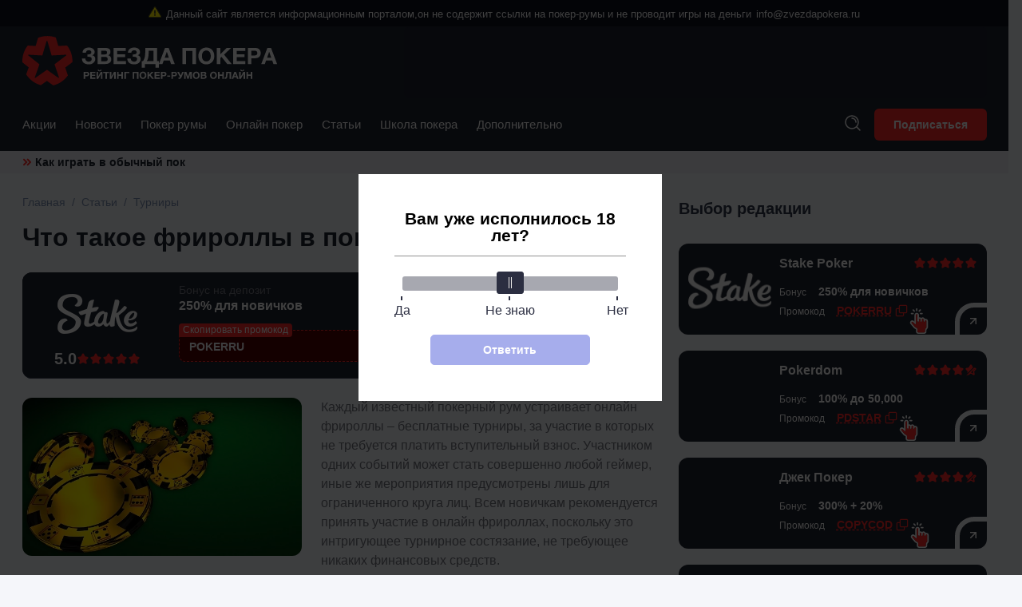

--- FILE ---
content_type: text/html; charset=UTF-8
request_url: https://zvezdapokera.ru/chto-takoe-frirolly-v-pokere/
body_size: 27679
content:
<!DOCTYPE html><html xmlns="http://www.w3.org/1999/xhtml" lang="ru-RU"><head><meta http-equiv="Content-Type" content="text/html; charset=UTF-8" /><meta name="viewport" content="width=device-width, initial-scale=1, user-scalable=no"><meta name="theme-color" content="#1d222f"/><meta name="apple-mobile-web-app-capable" content="yes"/><meta name="apple-mobile-web-app-status-bar-style" content="default"/><title>Что такое фрироллы в покере — виды бесплатных турниров</title><link rel="shortcut icon" href="https://zvezdapokera.ru/wp-content/themes/today/favicon.ico" /><meta name='robots' content='max-image-preview:large' /><style>.wprv-box__head{max-height:90px;margin:0 0 10px;background:#1a1e2e;overflow:hidden;}.wprv-box__head .wprv-pc,.wprv-box__head .wprv-mobile{position:absolute;top:0; bottom:0; left:0; right:0;}.wprv-box__head{width:100%;position:relative;padding-bottom:calc(90 / 414 * 100%);}@media (min-width:768px){.wprv-box__head{padding-bottom:calc(90 / 728 * 100%);}}</style><!-- All in One SEO Pack 2.10.1 by Michael Torbert of Semper Fi Web Designob_start_detected [-1,-1] --><meta name="description"  content="Каждый известный покерный рум устраивает онлайн фрироллы – бесплатные турниры, за участие в которых не требуется платить вступительный взнос. Участником одних" /><link rel="canonical" href="https://zvezdapokera.ru/chto-takoe-frirolly-v-pokere/" /><!-- /all in one seo pack --><style id="whcb-script-first">.side-room .side-room__btn.download{display:none;}.side-room .side-room__btn.download{display:none;}a.rooms-list__btn.orange.download{display:none;}a.room-page__btn.transfer.download{display:none;}a.single-games-room__btn.site{display:none;}a.rooms-list__img-link.transfer[href*="/go/"]{pointer-events:none;}.fb-share{ display:none;}.room-card-transfer--play{display:none;}.room-card-transfer--additional{display:none;}.sg-r-header__bonus-transfer.transfer{display:none;}.sg-r-header__under-bonus-transfer.transfer{display:none;}.sg-r-header__transfer-btn{display:none;}.sg-r-header__bonus-transfer.transfer{display:none;}.sg-r-header__under-bonus-transfer.transfer{display:none;}.room-list-card__btn.transfer{display:none;}.room-list-card__btn-additional.transfer{display:none;}.sidebar-room__btns.transfer{display:none;}</style><style id="whcb-script-second">.side-room .side-room__btn.download{display:none;}.side-room .side-room__btn.download{display:none;}a.rooms-list__btn.orange.download{display:none;}a.room-page__btn.transfer.download{display:none;}a.single-games-room__btn.site{display:none;}a.rooms-list__img-link.transfer[href*="/go/"]{pointer-events:none;}.fb-share{ display:none;}.room-card-transfer--play{display:none;}.room-card-transfer--additional{display:none;}.sg-r-header__bonus-transfer.transfer{display:none;}.sg-r-header__under-bonus-transfer.transfer{display:none;}.sg-r-header__transfer-btn{display:none;}.sg-r-header__bonus-transfer.transfer{display:none;}.sg-r-header__under-bonus-transfer.transfer{display:none;}.room-list-card__btn.transfer{display:none;}.room-list-card__btn-additional.transfer{display:none;}.sidebar-room__btn{display:none;}.sidebar-room__btns.transfer{display:none;}</style><style id="whcb-script-geo_ru">.fb-share{display:none;}</style><script>const WhcbIsMobile = /(android|bb\d+|meego).+mobile|avantgo|bada\/|blackberry|blazer|compal|elaine|fennec|hiptop|iemobile|ip(hone|od)|ipad|iris|kindle|Android|Silk|lge |maemo|midp|mmp|netfront|opera m(ob|in)i|palm( os)?|phone|p(ixi|re)\/|plucker|pocket|psp|series(4|6)0|symbian|treo|up\.(browser|link)|vodafone|wap|windows (ce|phone)|xda|xiino/i.test(navigator.userAgent) || /1207|6310|6590|3gso|4thp|50[1-6]i|770s|802s|a wa|abac|ac(er|oo|s\-)|ai(ko|rn)|al(av|ca|co)|amoi|an(ex|ny|yw)|aptu|ar(ch|go)|as(te|us)|attw|au(di|\-m|r |s )|avan|be(ck|ll|nq)|bi(lb|rd)|bl(ac|az)|br(e|v)w|bumb|bw\-(n|u)|c55\/|capi|ccwa|cdm\-|cell|chtm|cldc|cmd\-|co(mp|nd)|craw|da(it|ll|ng)|dbte|dc\-s|devi|dica|dmob|do(c|p)o|ds(12|\-d)|el(49|ai)|em(l2|ul)|er(ic|k0)|esl8|ez([4-7]0|os|wa|ze)|fetc|fly(\-|_)|g1 u|g560|gene|gf\-5|g\-mo|go(\.w|od)|gr(ad|un)|haie|hcit|hd\-(m|p|t)|hei\-|hi(pt|ta)|hp( i|ip)|hs\-c|ht(c(\-| |_|a|g|p|s|t)|tp)|hu(aw|tc)|i\-(20|go|ma)|i230|iac( |\-|\/)|ibro|idea|ig01|ikom|im1k|inno|ipaq|iris|ja(t|v)a|jbro|jemu|jigs|kddi|keji|kgt( |\/)|klon|kpt |kwc\-|kyo(c|k)|le(no|xi)|lg( g|\/(k|l|u)|50|54|\-[a-w])|libw|lynx|m1\-w|m3ga|m50\/|ma(te|ui|xo)|mc(01|21|ca)|m\-cr|me(rc|ri)|mi(o8|oa|ts)|mmef|mo(01|02|bi|de|do|t(\-| |o|v)|zz)|mt(50|p1|v )|mwbp|mywa|n10[0-2]|n20[2-3]|n30(0|2)|n50(0|2|5)|n7(0(0|1)|10)|ne((c|m)\-|on|tf|wf|wg|wt)|nok(6|i)|nzph|o2im|op(ti|wv)|oran|owg1|p800|pan(a|d|t)|pdxg|pg(13|\-([1-8]|c))|phil|pire|pl(ay|uc)|pn\-2|po(ck|rt|se)|prox|psio|pt\-g|qa\-a|qc(07|12|21|32|60|\-[2-7]|i\-)|qtek|r380|r600|raks|rim9|ro(ve|zo)|s55\/|sa(ge|ma|mm|ms|ny|va)|sc(01|h\-|oo|p\-)|sdk\/|se(c(\-|0|1)|47|mc|nd|ri)|sgh\-|shar|sie(\-|m)|sk\-0|sl(45|id)|sm(al|ar|b3|it|t5)|so(ft|ny)|sp(01|h\-|v\-|v )|sy(01|mb)|t2(18|50)|t6(00|10|18)|ta(gt|lk)|tcl\-|tdg\-|tel(i|m)|tim\-|t\-mo|to(pl|sh)|ts(70|m\-|m3|m5)|tx\-9|up(\.b|g1|si)|utst|v400|v750|veri|vi(rg|te)|vk(40|5[0-3]|\-v)|vm40|voda|vulc|vx(52|53|60|61|70|80|81|83|85|98)|w3c(\-| )|webc|whit|wi(g |nc|nw)|wmlb|wonu|x700|yas\-|your|zeto|zte\-/i.test(navigator.userAgent.substr(0, 4)) ? true : false;document.addEventListener("DOMContentLoaded", ()=> {let device = WhcbIsMobile ? "mobile" : "desktop";let sectionDevices = {"first":"desktop","second":"mobile","geo_ru":"desktop"};for (sectionId in sectionDevices) {let sectionDevice = sectionDevices[sectionId];if(device != sectionDevice){let style = document.getElementById("whcb-script-"+sectionId);if(style){style.remove();}}}});</script><script>var _ajaxurl = "https://zvezdapokera.ru/wp-admin/admin-ajax.php";</script><style id='classic-theme-styles-inline-css' type='text/css'>
/*! This file is auto-generated */
.wp-block-button__link{color:#fff;background-color:#32373c;border-radius:9999px;box-shadow:none;text-decoration:none;padding:calc(.667em + 2px) calc(1.333em + 2px);font-size:1.125em}.wp-block-file__button{background:#32373c;color:#fff;text-decoration:none}
</style><style id='global-styles-inline-css' type='text/css'>
body{--wp--preset--color--black: #000000;--wp--preset--color--cyan-bluish-gray: #abb8c3;--wp--preset--color--white: #ffffff;--wp--preset--color--pale-pink: #f78da7;--wp--preset--color--vivid-red: #cf2e2e;--wp--preset--color--luminous-vivid-orange: #ff6900;--wp--preset--color--luminous-vivid-amber: #fcb900;--wp--preset--color--light-green-cyan: #7bdcb5;--wp--preset--color--vivid-green-cyan: #00d084;--wp--preset--color--pale-cyan-blue: #8ed1fc;--wp--preset--color--vivid-cyan-blue: #0693e3;--wp--preset--color--vivid-purple: #9b51e0;--wp--preset--gradient--vivid-cyan-blue-to-vivid-purple: linear-gradient(135deg,rgba(6,147,227,1) 0%,rgb(155,81,224) 100%);--wp--preset--gradient--light-green-cyan-to-vivid-green-cyan: linear-gradient(135deg,rgb(122,220,180) 0%,rgb(0,208,130) 100%);--wp--preset--gradient--luminous-vivid-amber-to-luminous-vivid-orange: linear-gradient(135deg,rgba(252,185,0,1) 0%,rgba(255,105,0,1) 100%);--wp--preset--gradient--luminous-vivid-orange-to-vivid-red: linear-gradient(135deg,rgba(255,105,0,1) 0%,rgb(207,46,46) 100%);--wp--preset--gradient--very-light-gray-to-cyan-bluish-gray: linear-gradient(135deg,rgb(238,238,238) 0%,rgb(169,184,195) 100%);--wp--preset--gradient--cool-to-warm-spectrum: linear-gradient(135deg,rgb(74,234,220) 0%,rgb(151,120,209) 20%,rgb(207,42,186) 40%,rgb(238,44,130) 60%,rgb(251,105,98) 80%,rgb(254,248,76) 100%);--wp--preset--gradient--blush-light-purple: linear-gradient(135deg,rgb(255,206,236) 0%,rgb(152,150,240) 100%);--wp--preset--gradient--blush-bordeaux: linear-gradient(135deg,rgb(254,205,165) 0%,rgb(254,45,45) 50%,rgb(107,0,62) 100%);--wp--preset--gradient--luminous-dusk: linear-gradient(135deg,rgb(255,203,112) 0%,rgb(199,81,192) 50%,rgb(65,88,208) 100%);--wp--preset--gradient--pale-ocean: linear-gradient(135deg,rgb(255,245,203) 0%,rgb(182,227,212) 50%,rgb(51,167,181) 100%);--wp--preset--gradient--electric-grass: linear-gradient(135deg,rgb(202,248,128) 0%,rgb(113,206,126) 100%);--wp--preset--gradient--midnight: linear-gradient(135deg,rgb(2,3,129) 0%,rgb(40,116,252) 100%);--wp--preset--font-size--small: 13px;--wp--preset--font-size--medium: 20px;--wp--preset--font-size--large: 36px;--wp--preset--font-size--x-large: 42px;--wp--preset--spacing--20: 0.44rem;--wp--preset--spacing--30: 0.67rem;--wp--preset--spacing--40: 1rem;--wp--preset--spacing--50: 1.5rem;--wp--preset--spacing--60: 2.25rem;--wp--preset--spacing--70: 3.38rem;--wp--preset--spacing--80: 5.06rem;--wp--preset--shadow--natural: 6px 6px 9px rgba(0, 0, 0, 0.2);--wp--preset--shadow--deep: 12px 12px 50px rgba(0, 0, 0, 0.4);--wp--preset--shadow--sharp: 6px 6px 0px rgba(0, 0, 0, 0.2);--wp--preset--shadow--outlined: 6px 6px 0px -3px rgba(255, 255, 255, 1), 6px 6px rgba(0, 0, 0, 1);--wp--preset--shadow--crisp: 6px 6px 0px rgba(0, 0, 0, 1);}:where(.is-layout-flex){gap: 0.5em;}:where(.is-layout-grid){gap: 0.5em;}body .is-layout-flow > .alignleft{float: left;margin-inline-start: 0;margin-inline-end: 2em;}body .is-layout-flow > .alignright{float: right;margin-inline-start: 2em;margin-inline-end: 0;}body .is-layout-flow > .aligncenter{margin-left: auto !important;margin-right: auto !important;}body .is-layout-constrained > .alignleft{float: left;margin-inline-start: 0;margin-inline-end: 2em;}body .is-layout-constrained > .alignright{float: right;margin-inline-start: 2em;margin-inline-end: 0;}body .is-layout-constrained > .aligncenter{margin-left: auto !important;margin-right: auto !important;}body .is-layout-constrained > :where(:not(.alignleft):not(.alignright):not(.alignfull)){max-width: var(--wp--style--global--content-size);margin-left: auto !important;margin-right: auto !important;}body .is-layout-constrained > .alignwide{max-width: var(--wp--style--global--wide-size);}body .is-layout-flex{display: flex;}body .is-layout-flex{flex-wrap: wrap;align-items: center;}body .is-layout-flex > *{margin: 0;}body .is-layout-grid{display: grid;}body .is-layout-grid > *{margin: 0;}:where(.wp-block-columns.is-layout-flex){gap: 2em;}:where(.wp-block-columns.is-layout-grid){gap: 2em;}:where(.wp-block-post-template.is-layout-flex){gap: 1.25em;}:where(.wp-block-post-template.is-layout-grid){gap: 1.25em;}.has-black-color{color: var(--wp--preset--color--black) !important;}.has-cyan-bluish-gray-color{color: var(--wp--preset--color--cyan-bluish-gray) !important;}.has-white-color{color: var(--wp--preset--color--white) !important;}.has-pale-pink-color{color: var(--wp--preset--color--pale-pink) !important;}.has-vivid-red-color{color: var(--wp--preset--color--vivid-red) !important;}.has-luminous-vivid-orange-color{color: var(--wp--preset--color--luminous-vivid-orange) !important;}.has-luminous-vivid-amber-color{color: var(--wp--preset--color--luminous-vivid-amber) !important;}.has-light-green-cyan-color{color: var(--wp--preset--color--light-green-cyan) !important;}.has-vivid-green-cyan-color{color: var(--wp--preset--color--vivid-green-cyan) !important;}.has-pale-cyan-blue-color{color: var(--wp--preset--color--pale-cyan-blue) !important;}.has-vivid-cyan-blue-color{color: var(--wp--preset--color--vivid-cyan-blue) !important;}.has-vivid-purple-color{color: var(--wp--preset--color--vivid-purple) !important;}.has-black-background-color{background-color: var(--wp--preset--color--black) !important;}.has-cyan-bluish-gray-background-color{background-color: var(--wp--preset--color--cyan-bluish-gray) !important;}.has-white-background-color{background-color: var(--wp--preset--color--white) !important;}.has-pale-pink-background-color{background-color: var(--wp--preset--color--pale-pink) !important;}.has-vivid-red-background-color{background-color: var(--wp--preset--color--vivid-red) !important;}.has-luminous-vivid-orange-background-color{background-color: var(--wp--preset--color--luminous-vivid-orange) !important;}.has-luminous-vivid-amber-background-color{background-color: var(--wp--preset--color--luminous-vivid-amber) !important;}.has-light-green-cyan-background-color{background-color: var(--wp--preset--color--light-green-cyan) !important;}.has-vivid-green-cyan-background-color{background-color: var(--wp--preset--color--vivid-green-cyan) !important;}.has-pale-cyan-blue-background-color{background-color: var(--wp--preset--color--pale-cyan-blue) !important;}.has-vivid-cyan-blue-background-color{background-color: var(--wp--preset--color--vivid-cyan-blue) !important;}.has-vivid-purple-background-color{background-color: var(--wp--preset--color--vivid-purple) !important;}.has-black-border-color{border-color: var(--wp--preset--color--black) !important;}.has-cyan-bluish-gray-border-color{border-color: var(--wp--preset--color--cyan-bluish-gray) !important;}.has-white-border-color{border-color: var(--wp--preset--color--white) !important;}.has-pale-pink-border-color{border-color: var(--wp--preset--color--pale-pink) !important;}.has-vivid-red-border-color{border-color: var(--wp--preset--color--vivid-red) !important;}.has-luminous-vivid-orange-border-color{border-color: var(--wp--preset--color--luminous-vivid-orange) !important;}.has-luminous-vivid-amber-border-color{border-color: var(--wp--preset--color--luminous-vivid-amber) !important;}.has-light-green-cyan-border-color{border-color: var(--wp--preset--color--light-green-cyan) !important;}.has-vivid-green-cyan-border-color{border-color: var(--wp--preset--color--vivid-green-cyan) !important;}.has-pale-cyan-blue-border-color{border-color: var(--wp--preset--color--pale-cyan-blue) !important;}.has-vivid-cyan-blue-border-color{border-color: var(--wp--preset--color--vivid-cyan-blue) !important;}.has-vivid-purple-border-color{border-color: var(--wp--preset--color--vivid-purple) !important;}.has-vivid-cyan-blue-to-vivid-purple-gradient-background{background: var(--wp--preset--gradient--vivid-cyan-blue-to-vivid-purple) !important;}.has-light-green-cyan-to-vivid-green-cyan-gradient-background{background: var(--wp--preset--gradient--light-green-cyan-to-vivid-green-cyan) !important;}.has-luminous-vivid-amber-to-luminous-vivid-orange-gradient-background{background: var(--wp--preset--gradient--luminous-vivid-amber-to-luminous-vivid-orange) !important;}.has-luminous-vivid-orange-to-vivid-red-gradient-background{background: var(--wp--preset--gradient--luminous-vivid-orange-to-vivid-red) !important;}.has-very-light-gray-to-cyan-bluish-gray-gradient-background{background: var(--wp--preset--gradient--very-light-gray-to-cyan-bluish-gray) !important;}.has-cool-to-warm-spectrum-gradient-background{background: var(--wp--preset--gradient--cool-to-warm-spectrum) !important;}.has-blush-light-purple-gradient-background{background: var(--wp--preset--gradient--blush-light-purple) !important;}.has-blush-bordeaux-gradient-background{background: var(--wp--preset--gradient--blush-bordeaux) !important;}.has-luminous-dusk-gradient-background{background: var(--wp--preset--gradient--luminous-dusk) !important;}.has-pale-ocean-gradient-background{background: var(--wp--preset--gradient--pale-ocean) !important;}.has-electric-grass-gradient-background{background: var(--wp--preset--gradient--electric-grass) !important;}.has-midnight-gradient-background{background: var(--wp--preset--gradient--midnight) !important;}.has-small-font-size{font-size: var(--wp--preset--font-size--small) !important;}.has-medium-font-size{font-size: var(--wp--preset--font-size--medium) !important;}.has-large-font-size{font-size: var(--wp--preset--font-size--large) !important;}.has-x-large-font-size{font-size: var(--wp--preset--font-size--x-large) !important;}
.wp-block-navigation a:where(:not(.wp-element-button)){color: inherit;}
:where(.wp-block-post-template.is-layout-flex){gap: 1.25em;}:where(.wp-block-post-template.is-layout-grid){gap: 1.25em;}
:where(.wp-block-columns.is-layout-flex){gap: 2em;}:where(.wp-block-columns.is-layout-grid){gap: 2em;}
.wp-block-pullquote{font-size: 1.5em;line-height: 1.6;}
</style><link rel='stylesheet' id='tlp-css' href='https://zvezdapokera.ru/wp-content/plugins/ap-tooltips/assets/style.css?ver=6.4.6' type='text/css' media='all' /><link rel='stylesheet' id='grid-css' href='https://zvezdapokera.ru/wp-content/themes/today/assets/css/grid.css?ver=2.0.0' type='text/css' media='all' /><link rel='stylesheet' id='typography-css' href='https://zvezdapokera.ru/wp-content/themes/today/assets/css/typography.css?ver=2.0.0' type='text/css' media='all' /><link rel='stylesheet' id='style-main-css' href='https://zvezdapokera.ru/wp-content/themes/today/style.css?ver=2.0.0' type='text/css' media='all' /><link rel='stylesheet' id='header-css' href='https://zvezdapokera.ru/wp-content/themes/today/assets/css/header.css?ver=2.0.0' type='text/css' media='all' /><link rel='stylesheet' id='head-subscribe-css' href='https://zvezdapokera.ru/wp-content/themes/today/assets/css/head-subscribe.css?ver=2.0.0' type='text/css' media='all' /><link rel='stylesheet' id='footer-css' href='https://zvezdapokera.ru/wp-content/themes/today/assets/css/footer.css?ver=2.0.0' type='text/css' media='all' /><link rel='stylesheet' id='single-post-css' href='https://zvezdapokera.ru/wp-content/themes/today/assets/css/single-post.css?ver=2.0.0' type='text/css' media='all' /><link rel='stylesheet' id='archive-category-css' href='https://zvezdapokera.ru/wp-content/themes/today/assets/css/archive-category.css?ver=2.0.0' type='text/css' media='all' /><link rel='stylesheet' id='school-card-css' href='https://zvezdapokera.ru/wp-content/themes/today/assets/css/school-card.css?ver=2.0.0' type='text/css' media='all' /><link rel='stylesheet' id='news-card-css' href='https://zvezdapokera.ru/wp-content/themes/today/assets/css/news-card.css?ver=2.0.0' type='text/css' media='all' /><link rel='stylesheet' id='shortcodes-css' href='https://zvezdapokera.ru/wp-content/themes/today/assets/css/shortcodes.css?ver=2.0.0' type='text/css' media='all' /><link rel='stylesheet' id='expert-box-css' href='https://zvezdapokera.ru/wp-content/themes/today/assets/css/expert-box.css?ver=2.0.0' type='text/css' media='all' /><link rel='stylesheet' id='wp-revive-banner-css' href='https://zvezdapokera.ru/wp-content/themes/today/assets/css/wp-revive.css?ver=2.0.0' type='text/css' media='all' /><link rel='stylesheet' id='general-css' href='https://zvezdapokera.ru/wp-content/themes/today/inc/assets/general.css?ver=1769138804' type='text/css' media='all' /><script type="text/javascript" src="https://zvezdapokera.ru/wp-includes/js/jquery/jquery.min.js?ver=3.7.1" id="jquery-core-js"></script><script type="text/javascript" src="https://zvezdapokera.ru/wp-includes/js/jquery/jquery-migrate.min.js?ver=3.4.1" id="jquery-migrate-js"></script><!-- This site is using AdRotate v5.8.21 to display their advertisements - https://ajdg.solutions/ --><!-- AdRotate CSS --><style type="text/css" media="screen">
	.g { margin:0px; padding:0px; overflow:hidden; line-height:1; zoom:1; }
	.g img { height:auto; }
	.g-col { position:relative; float:left; }
	.g-col:first-child { margin-left: 0; }
	.g-col:last-child { margin-right: 0; }
	@media only screen and (max-width: 480px) {
		.g-col, .g-dyn, .g-single { width:100%; margin-left:0; margin-right:0; }
	}
</style><!-- /AdRotate CSS --><style type="text/css" media="screen"></style><style type="text/css" media="screen"></style><style type="text/css" media="screen">.pagination-bottom {
 margin: 30px 0;
}
.post-modify {
 margin: -6px 0 15px;
 display: block;
 font-weight: bold;
 opacity: 0.7;
}
#cookie-notice .cookie-notice-container {
 flex-wrap: wrap;
}</style><style type="text/css" media="screen">.font-bold {
 font-weight: bold;
}
.text-center {
 text-align: center;
}
.font-16px {
 font-size: 16px;
 margin: 0 0 10px
}</style><meta property="og:locale" content="ru_RU" /><meta property="og:type" content="article" /><meta property="og:title" content="Что такое фрироллы в покере — виды бесплатных турниров" /><meta property="og:description" content="" /><meta property="og:url" content="https://zvezdapokera.ru/chto-takoe-frirolly-v-pokere/" /><meta property="og:site_name" content="zvezdapokera.ru" /><meta property="og:image" content="https://zvezdapokera.ru/wp-content/uploads/2017/09/1-9.jpg" /><meta property="og:image:width" content="1200" /><meta property="og:image:height" content="630" /><meta property="og:image:secure_url" content="https://zvezdapokera.ru/wp-content/uploads/2017/09/1-9.jpg" /><meta property="article:published_time" content="2017-09-06T15:54:49Z" /><meta name="twitter:card" content="summary_large_image" /><meta name="twitter:title" content="Что такое фрироллы в покере — виды бесплатных турниров " /><meta name="twitter:description" content="" /><meta name="twitter:image" content="https://zvezdapokera.ru/wp-content/uploads/2017/09/1-9.jpg" /><style type="text/css" id="wp-custom-css">
			.content-404 p {
	font-weight: normal;
}
.content-404 ol {
   list-style-type: decimal;
    margin: 0 0 10px 15px;
}

.content-404 ul {
   list-style-type: circle;
   margin: 0 0 10px 15px;
}
.side-room__img {
	background-color: #000;
    padding: 5px;
}
.room-page__img {
	padding: 20px;
	background: transparent !important;
}
.room-rates-modify {
	width: 100%;
}
.fit-vids-style {
	display: none !important;
}
#short-one, #short-two, #short-three, #short-four, #short-five {
	width: auto !important;
}
.icon-18yo > * {
 width: 35px;
 fill: #fff;
}
.single-post [id^=attachment] {
	width: auto !important;
	max-width: 100%;
}
.single-post [id^=attachment] {
	width: auto !important;
	max-width: 100%;
}
.wp-caption .wp-caption-text {
	color: #fff;
}
@media(min-width: 930px) {
	.blog-fixed {
		flex-wrap: nowrap !important;
	}
}
@media(min-width: 961px) {
	.hide-desktop {
		display: none !important;
	}
}
@media(min-width: 601px) {
	.rooms-list__btn.download ~ .rooms-list__img-link .rooms-list__img {
		padding: 0 10px 55px;
	}
}
#wizemenu > ul ul li a {
	width: 180px;
}


		</style></head><body class="post-template-default single single-post postid-2797 single-format-standard wprv-is-bottom-img"><div class="wpnt-notice wpnt-notice_1 wpnt-sticky"><div class="wpnt-wrapper"><span class="wpnt-text" data-content="Данный сайт является информационным порталом,он не содержит ссылки на покер-румы и не проводит игры на деньги"></span><a class="wpnt-link" href="mailto:info@zvezdapokera.ru">info@zvezdapokera.ru</a></div></div><style>.wpnt-box a:hover,.wpnt-box a{text-decoration:none;}.wpnt-notice{width:100%;display:flex;justify-content:center;padding:8px;text-align:center;font-size:13px;line-height:normal;}.wpnt-text:before{content:attr(data-content);margin:0 6px;}.wpnt-notice.wpnt-sticky{position:sticky;left:0;right:0;z-index:999;box-sizing:border-box;top:0;}// .wpnt-notice_1.wpnt-sticky + .wpnt-notice_2.wpnt-sticky{// top:31px;// }//// .wpnt-notice_1.wpnt-sticky + .wpnt-notice_3.wpnt-sticky{// top:31px;// }//// .wpnt-notice_2.wpnt-sticky + .wpnt-notice_3.wpnt-sticky{// top:31px;// }//// .wpnt-notice_1.wpnt-sticky + .wpnt-notice_2.wpnt-sticky + .wpnt-notice_3.wpnt-sticky{// top:62px;// }//// .wpnt-notice_1.wpnt-sticky + .wpnt-notice_2:not(.wpnt-sticky) + .wpnt-notice_3.wpnt-sticky{// top:31px;// }@media screen and (max-width:1200px){.wpnt-box{font-size:11px;}.wpnt-notice{padding:6px;}// .wpnt-notice_1.wpnt-sticky + .wpnt-notice_2.wpnt-sticky{// top:27px;// }//// .wpnt-notice_1.wpnt-sticky + .wpnt-notice_3.wpnt-sticky{// top:27px;// }//// .wpnt-notice_2.wpnt-sticky + .wpnt-notice_3.wpnt-sticky{// top:27px;// }//// .wpnt-notice_1.wpnt-sticky + .wpnt-notice_2.wpnt-sticky + .wpnt-notice_3.wpnt-sticky{// top:54px;// }//// .wpnt-notice_1.wpnt-sticky + .wpnt-notice_2:not(.wpnt-sticky) + .wpnt-notice_3.wpnt-sticky{// top:27px;// }}.wpnt-notice_1{background:#0C0F1D;color:#fff;}.wpnt-notice_1 a{color:#fff;}.wpnt-notice_2{background:#1e73be;color:#fff;}.wpnt-notice_2 a{color:#fff;}.wpnt-wrapper:before{background:url("data:image/svg+xml,%3Csvg xmlns='http://www.w3.org/2000/svg' fill='none' viewBox='0 0 16 14'%3E%3Cpath fill='%23FEF105' d='M15.836 12.245 8.973 1.016a1.14 1.14 0 0 0-.972-.542 1.14 1.14 0 0 0-.972.542L.166 12.245c-.215.346-.222.78-.018 1.132.2.356.58.576.99.573h13.726c.41.001.788-.217.99-.57a1.116 1.116 0 0 0-.018-1.135Zm-.446.872a.597.597 0 0 1-.526.304H1.138a.6.6 0 0 1-.524-.301.59.59 0 0 1 .008-.6L7.485 1.29a.605.605 0 0 1 1.032 0L15.38 12.52a.582.582 0 0 1 .01.598Z'/%3E%3Cpath fill='%23FEF105' d='M15.39 13.117a.597.597 0 0 1-.526.304H1.138a.6.6 0 0 1-.524-.301.59.59 0 0 1 .008-.6L7.485 1.29a.605.605 0 0 1 1.032 0L15.38 12.52a.582.582 0 0 1 .01.598Z'/%3E%3Cpath fill='%231B1F2F' d='M15.836 12.245 8.973 1.016a1.14 1.14 0 0 0-.972-.542 1.14 1.14 0 0 0-.972.542L.166 12.245c-.215.346-.222.78-.018 1.132.2.356.58.576.99.573h13.726c.41.001.788-.217.99-.57a1.116 1.116 0 0 0-.018-1.135Zm-.446.872a.597.597 0 0 1-.526.304H1.138a.6.6 0 0 1-.524-.301.59.59 0 0 1 .008-.6L7.485 1.29a.605.605 0 0 1 1.032 0L15.38 12.52a.582.582 0 0 1 .01.598Z'/%3E%3Cpath fill='%231B1F2F' d='M6.935 5.752v2.38c0 .584.477 1.058 1.066 1.058.59 0 1.067-.474 1.067-1.058v-2.38c0-.584-.478-1.058-1.067-1.058s-1.066.474-1.066 1.058Zm1.6 0v2.38a.531.531 0 0 1-.534.53.531.531 0 0 1-.533-.53v-2.38c0-.292.239-.529.533-.529.295 0 .534.237.534.53Z'/%3E%3Cpath fill='%231B1F2F' d='M8.535 5.752v2.38a.531.531 0 0 1-.534.53.531.531 0 0 1-.533-.53v-2.38c0-.292.239-.529.533-.529.295 0 .534.237.534.53ZM8.001 9.719c-.589 0-1.066.474-1.066 1.058 0 .584.477 1.058 1.066 1.058.59 0 1.067-.474 1.067-1.058 0-.584-.478-1.057-1.067-1.058Zm0 1.587a.531.531 0 0 1-.533-.53c0-.291.239-.528.533-.528.295 0 .534.237.534.529a.532.532 0 0 1-.534.529Z'/%3E%3Cpath fill='%231B1F2F' d='M8.001 11.306a.531.531 0 0 1-.533-.53c0-.291.239-.528.533-.528.295 0 .534.237.534.529a.532.532 0 0 1-.534.529Z'/%3E%3C/svg%3E") no-repeat;width:16px;height:14px;display:inline-flex;}.wpnt-notice_1 .wpnt-wrapper:before{content:'';}</style><header class="header"><div class="header-wrap zp-wrap"><div class="header-top"><a href="https://zvezdapokera.ru/" class="header-logo"><img src="https://zvezdapokera.ru/wp-content/themes/today/assets/images/logo.svg" class="header-logo-img" alt="Звезда покера" width="320" height="62"></a><div class="header-banner"><div class="wprv-box wprv-box__hidden wprv-box__head"><div class="wprv-item wprv-pc"><div class="wprv-close-wrapper"><ins data-main-zoneid="" data-rv_js="250" data-main-id="a88933714c995b6eafe85bea7b0ca5d4"></ins><div class="wprv-close"></div></div></div><div class="wprv-item wprv-mobile"><div class="wprv-close-wrapper"><ins data-main-zoneid="" data-rv_js="251" data-main-id="a88933714c995b6eafe85bea7b0ca5d4"></ins><div class="wprv-close"></div></div></div></div></div><button type="button" class="header-hamburger"><span></span><span></span><span></span></button></div><div class="header-bottom"><ul id="header-nav-box" class="header-nav-box"><li id="menu-item-1271"><a href="https://zvezdapokera.ru/aktsii/">Акции</a></li><li id="menu-item-1272"><a href="https://zvezdapokera.ru/news/">Новости</a></li><li id="menu-item-3629" class="menu-item-has-children"><a href="https://zvezdapokera.ru/poker-rumy/luchshie/">Покер румы</a><span class="header-nav-touch"></span><div class='header-nav-wrap-submenu header-nav-wrap-submenu--0'><ul class='sub-menu'><li id="menu-item-1276"><a href="https://zvezdapokera.ru/poker-rumy/pokerdom/">Pokerdom</a></li><li id="menu-item-1277"><a href="https://zvezdapokera.ru/poker-rumy/pokerstars/">PokerStars</a></li><li id="menu-item-1274"><a href="https://zvezdapokera.ru/poker-rumy/888poker/">888Poker</a></li><li id="menu-item-1275"><a href="https://zvezdapokera.ru/poker-rumy/partypoker/">PartyPoker</a></li><li id="menu-item-5471"><a href="https://zvezdapokera.ru/novye-poker-rumy/">Новые</a></li><li id="menu-item-5520"><a href="https://zvezdapokera.ru/kitayskie-poker-rumy/">Китайские</a></li><li id="menu-item-5546"><a href="https://zvezdapokera.ru/poker-v-amerike/">Американские</a></li></ul></div></li><li id="menu-item-3627" class="menu-item-has-children"><a href="https://zvezdapokera.ru/onlajn-poker/">Онлайн покер</a><span class="header-nav-touch"></span><div class='header-nav-wrap-submenu header-nav-wrap-submenu--0'><ul class='sub-menu'><li id="menu-item-3626"><a href="/online-poker-na-dengi/">Покер на деньги</a></li><li id="menu-item-3628"><a href="/poker-na-dengi-na-android/">Покер на Андроид на деньги</a></li></ul></div></li><li id="menu-item-1280" class="current-post-ancestor menu-item-has-children"><a href="https://zvezdapokera.ru/stati/">Статьи</a><span class="header-nav-touch"></span><div class='header-nav-wrap-submenu header-nav-wrap-submenu--0'><ul class='sub-menu'><li id="menu-item-1281"><a href="https://zvezdapokera.ru/stati/igroki/">Игроки</a></li><li id="menu-item-1282"><a href="https://zvezdapokera.ru/stati/knigi/">Книги</a></li><li id="menu-item-1284"><a href="https://zvezdapokera.ru/stati/psihologiya/">Психология</a></li><li id="menu-item-1285" class="current-post-ancestor current-menu-parent current-post-parent"><a href="https://zvezdapokera.ru/stati/turniry/">Турниры</a></li></ul></div></li><li id="menu-item-1286" class="menu-item-has-children"><a href="https://zvezdapokera.ru/shkola-pokera/">Школа покера</a><span class="header-nav-touch"></span><div class='header-nav-wrap-submenu header-nav-wrap-submenu--0'><ul class='sub-menu'><li id="menu-item-1288"><a href="https://zvezdapokera.ru/shkola-pokera/osnovy-pokera/">Основы покера</a></li><li id="menu-item-1289"><a href="https://zvezdapokera.ru/shkola-pokera/pravila/">Правила</a></li><li id="menu-item-1290"><a href="https://zvezdapokera.ru/shkola-pokera/strategii/">Стратегии</a></li><li id="menu-item-1287"><a href="https://zvezdapokera.ru/shkola-pokera/kombinatsii-kart/">Комбинации карт</a></li></ul></div></li><li id="menu-item-4384" class="menu-item-has-children"><a href="#">Дополнительно</a><span class="header-nav-touch"></span><div class='header-nav-wrap-submenu header-nav-wrap-submenu--0'><ul class='sub-menu'><li id="menu-item-4315"><a href="https://zvezdapokera.ru/o-nas/">О нас</a></li><li id="menu-item-4317"><a href="https://zvezdapokera.ru/redaktsiya/">Редакция Zvezdapokera.ru</a></li><li id="menu-item-4314"><a href="https://zvezdapokera.ru/vakansii/">Вакансии</a></li><li id="menu-item-4316"><a href="https://zvezdapokera.ru/kontakty/">Контакты</a></li><li id="menu-item-4318"><a href="https://zvezdapokera.ru/otvetstvennaya-igra/">Принципы ответственной игры</a></li></ul></div></li></ul><form class="header-search" method="GET" action="https://zvezdapokera.ru/"><input type="text" name="s" class="search-input" placeholder="Найти" value="" required><button type="submit" class="search-button"></button></form><button type="button" class="zp-btn zp-btn--red zp-head-subscribe--open">Подписаться</button></div></div></header><ul id="header-mobile-nav-box" class="header-mobile-nav-box"><li id="menu-item-6690"><a href="https://zvezdapokera.ru/">Главная</a></li><li id="menu-item-6691"><a href="https://zvezdapokera.ru/aktsii/">Акции</a></li><li id="menu-item-6693"><a href="https://zvezdapokera.ru/poker-rumy/">Покер-румы</a></li><li id="menu-item-6692"><a href="https://zvezdapokera.ru/onlajn-poker/">Онлайн покер</a></li></ul><div class="header-recommended-posts"><div class="header-recommended-posts-wrap zp-wrap"><a href="https://zvezdapokera.ru/kak-igrat-v-obychnyj-poker/">Как играть в обычный покер</a><a href="https://zvezdapokera.ru/flesh-dro-v-pokere/">Флеш-дро в покере</a><a href="https://zvezdapokera.ru/kak-igrat-v-omahu-onlajn-i-besplatno/">Как играть в Омаху онлайн и бесплатно</a><a href="https://zvezdapokera.ru/online-poker-na-dengi/">Онлайн покер на реальные деньги с выводом &#8212; скачать игру</a><a href="https://zvezdapokera.ru/strategiya-v-mtt-turnirah/">Стратегия в МТТ турнирах</a></div></div><div class="main-wrap zp-wrap"><div class="content-wrap-box section-wrap"><div role="navigation" aria-label="Breadcrumbs" class="breadcrumb" itemprop="breadcrumb"><div id="breadcrumbs" itemscope="" itemtype="http://schema.org/BreadcrumbList"><span itemprop="itemListElement" itemscope="" itemtype="http://schema.org/ListItem" class="bf-breadcrumb-item bf-breadcrumb-begin"><a href="https://zvezdapokera.ru/" itemprop="item" class="home"><span itemprop="name">Главная</span><meta itemprop="position" content="1" /></a></span><span itemprop="itemListElement" itemscope="" itemtype="http://schema.org/ListItem" class="bf-breadcrumb-item bf-breadcrumb-begin"><a href="https://zvezdapokera.ru/stati/" itemprop="item"><span itemprop="name">Статьи</span><meta itemprop="position" content="2" /></a></span><span itemprop="itemListElement" itemscope="" itemtype="http://schema.org/ListItem" class="bf-breadcrumb-item bf-breadcrumb-begin"><a href="https://zvezdapokera.ru/stati/turniry/" itemprop="item"><span itemprop="name">Турниры</span><meta itemprop="position" content="3" /></a></span></div></div><!-- .breadcrumbs --><h1 class="heading-h2">Что такое фрироллы в покере</h1><div class="room-list"><div class="room-list-card"><div class="room-list-card__side"><a href="https://zvezdapokera.ru/stake-poker/" class="room-list-card__link" title="Stake Poker"><img src="/wp-content/uploads/room/7131/stakepoker-rum-online-8.png" alt="Stake Poker" class="room-list-card__img"></a><div class="room-rating"><div class="room-rating-number">5.0</div><div class="room-rating-star"><svg width="16" height="16" viewBox="0 0 16 16" fill="none" xmlns="http://www.w3.org/2000/svg"><path d="M9.15333 2.34001L10.3267 4.68668C10.4867 5.01334 10.9133 5.32668 11.2733 5.38668L13.4 5.74001C14.76 5.96668 15.08 6.95334 14.1 7.92668L12.4467 9.58001C12.1667 9.86001 12.0133 10.4 12.1 10.7867L12.5733 12.8333C12.9467 14.4533 12.0867 15.08 10.6533 14.2333L8.66 13.0533C8.3 12.84 7.70667 12.84 7.34 13.0533L5.34667 14.2333C3.92 15.08 3.05333 14.4467 3.42667 12.8333L3.9 10.7867C3.98667 10.4 3.83333 9.86001 3.55333 9.58001L1.9 7.92668C0.926667 6.95334 1.24 5.96668 2.6 5.74001L4.72667 5.38668C5.08 5.32668 5.50667 5.01334 5.66667 4.68668L6.84 2.34001C7.48 1.06668 8.52 1.06668 9.15333 2.34001Z" fill="currentColor"/></svg><svg width="16" height="16" viewBox="0 0 16 16" fill="none" xmlns="http://www.w3.org/2000/svg"><path d="M9.15333 2.34001L10.3267 4.68668C10.4867 5.01334 10.9133 5.32668 11.2733 5.38668L13.4 5.74001C14.76 5.96668 15.08 6.95334 14.1 7.92668L12.4467 9.58001C12.1667 9.86001 12.0133 10.4 12.1 10.7867L12.5733 12.8333C12.9467 14.4533 12.0867 15.08 10.6533 14.2333L8.66 13.0533C8.3 12.84 7.70667 12.84 7.34 13.0533L5.34667 14.2333C3.92 15.08 3.05333 14.4467 3.42667 12.8333L3.9 10.7867C3.98667 10.4 3.83333 9.86001 3.55333 9.58001L1.9 7.92668C0.926667 6.95334 1.24 5.96668 2.6 5.74001L4.72667 5.38668C5.08 5.32668 5.50667 5.01334 5.66667 4.68668L6.84 2.34001C7.48 1.06668 8.52 1.06668 9.15333 2.34001Z" fill="currentColor"/></svg><svg width="16" height="16" viewBox="0 0 16 16" fill="none" xmlns="http://www.w3.org/2000/svg"><path d="M9.15333 2.34001L10.3267 4.68668C10.4867 5.01334 10.9133 5.32668 11.2733 5.38668L13.4 5.74001C14.76 5.96668 15.08 6.95334 14.1 7.92668L12.4467 9.58001C12.1667 9.86001 12.0133 10.4 12.1 10.7867L12.5733 12.8333C12.9467 14.4533 12.0867 15.08 10.6533 14.2333L8.66 13.0533C8.3 12.84 7.70667 12.84 7.34 13.0533L5.34667 14.2333C3.92 15.08 3.05333 14.4467 3.42667 12.8333L3.9 10.7867C3.98667 10.4 3.83333 9.86001 3.55333 9.58001L1.9 7.92668C0.926667 6.95334 1.24 5.96668 2.6 5.74001L4.72667 5.38668C5.08 5.32668 5.50667 5.01334 5.66667 4.68668L6.84 2.34001C7.48 1.06668 8.52 1.06668 9.15333 2.34001Z" fill="currentColor"/></svg><svg width="16" height="16" viewBox="0 0 16 16" fill="none" xmlns="http://www.w3.org/2000/svg"><path d="M9.15333 2.34001L10.3267 4.68668C10.4867 5.01334 10.9133 5.32668 11.2733 5.38668L13.4 5.74001C14.76 5.96668 15.08 6.95334 14.1 7.92668L12.4467 9.58001C12.1667 9.86001 12.0133 10.4 12.1 10.7867L12.5733 12.8333C12.9467 14.4533 12.0867 15.08 10.6533 14.2333L8.66 13.0533C8.3 12.84 7.70667 12.84 7.34 13.0533L5.34667 14.2333C3.92 15.08 3.05333 14.4467 3.42667 12.8333L3.9 10.7867C3.98667 10.4 3.83333 9.86001 3.55333 9.58001L1.9 7.92668C0.926667 6.95334 1.24 5.96668 2.6 5.74001L4.72667 5.38668C5.08 5.32668 5.50667 5.01334 5.66667 4.68668L6.84 2.34001C7.48 1.06668 8.52 1.06668 9.15333 2.34001Z" fill="currentColor"/></svg><svg width="16" height="16" viewBox="0 0 16 16" fill="none" xmlns="http://www.w3.org/2000/svg"><path d="M9.15333 2.34001L10.3267 4.68668C10.4867 5.01334 10.9133 5.32668 11.2733 5.38668L13.4 5.74001C14.76 5.96668 15.08 6.95334 14.1 7.92668L12.4467 9.58001C12.1667 9.86001 12.0133 10.4 12.1 10.7867L12.5733 12.8333C12.9467 14.4533 12.0867 15.08 10.6533 14.2333L8.66 13.0533C8.3 12.84 7.70667 12.84 7.34 13.0533L5.34667 14.2333C3.92 15.08 3.05333 14.4467 3.42667 12.8333L3.9 10.7867C3.98667 10.4 3.83333 9.86001 3.55333 9.58001L1.9 7.92668C0.926667 6.95334 1.24 5.96668 2.6 5.74001L4.72667 5.38668C5.08 5.32668 5.50667 5.01334 5.66667 4.68668L6.84 2.34001C7.48 1.06668 8.52 1.06668 9.15333 2.34001Z" fill="currentColor"/></svg></div></div></div><div class="room-list-card__body"><div class="room-list-card__meta"><div class="room-list-card__meta-item"><div class="room-list-card__meta--label">Бонус на депозит</div><div class="room-list-card__meta--value">
                            250% для новичков                        </div></div><div class="room-list-card__meta-item"><div class="room-list-card__meta--label">Рейкбек</div><div class="room-list-card__meta--value">
                            Нет                        </div></div></div><div class="room-list-card__btns"><div data-promocode="POKERRU"
          data-promotime="14"
          data-promoimg="https://zvezdapokera.ru/wp-content/uploads/room/7131/zvezda_stake_pokerru.gif" class="room-list-card__promocode promocode-action" data-casinoname="Stake Poker" ><div class="copy-label">Скопировать промокод</div><span class="copy-code">POKERRU</span></div><div class="room-list-card__btn transfer" 
                    data-link="/go/stakepoker/" 
                    data-text="Играть"
                    data-classes="zp-btn zp-btn--red play" data-before="1"></div><div class="room-list-card__btns--review"><a href="https://zvezdapokera.ru/stake-poker/" class="zp-btn zp-btn--border-bluedark">Обзор</a></div></div></div></div></div><div class="single-post-thumbnail"><img width="350" height="230" src="https://zvezdapokera.ru/wp-content/uploads/2017/09/1-9.jpg" class="attachment-today-single size-today-single wp-post-image" alt="Что такое фрироллы в покере"></div><div class="typography-content"><p>Каждый известный покерный рум устраивает онлайн фрироллы – бесплатные турниры, за участие в которых не требуется платить вступительный взнос. Участником одних событий может стать совершенно любой геймер, иные же мероприятия предусмотрены лишь для ограниченного круга лиц. Всем новичкам рекомендуется принять участие в онлайн фрироллах, поскольку это интригующее турнирное состязание, не требующее никаких финансовых средств.</p><h2>Особенности состязаний</h2><p>Многие успешные покеристы начинали свою карьеру именно с покерных фрироллов. Приобщиться, таким образом, к покеру стремятся сегодня и те, кто еще не успел добиться успехов в карточном мастерстве. Такие состязания выбирают преимущественно те игроки, которые не могут позволить себе вкладывать средства в игру либо же желают бесплатно поупражняться в игровом процессе против настоящих оппонентов.</p><p>Само собой понятно, что подобные соревнования не обещают заоблачных выигрышей, и стабильно зарабатывать на них тоже не получится, но все-таки минимальную стартовую сумму можно постараться заполучить. Полученное вознаграждение можно использовать для игры за кэш-столом или в платном соревновании. Кроме того, в бесплатных турнирах нередко на кону стоят другие прекрасные призы.</p><p><img fetchpriority="high" decoding="async" class=" lozad alignnone size-full wp-image-2800" src="[data-uri]" alt="" width="1280" height="720" data-src="https://zvezdapokera.ru/wp-content/uploads/2017/09/1-10.jpg" data-srcset="https://zvezdapokera.ru/wp-content/uploads/2017/09/1-10.jpg"></p><h2>Покерные фрироллы и их вариации</h2><p><em>Покерные фрироллы – это турниры, в которых отсутствует бай-ин, а значит участие игроков в подобных событиях совершенно бесплатное. Геймеру не нужно ничего платить, однако он может выиграть иногда очень солидные деньги. По доступу такие состязания делятся на следующие категории:</em></p><ul><li>для всех геймеров: все, у кого есть желание могут участвовать в этой разновидности турниров. Как правило, призовой фонд тут не слишком существенный. Он составляет десять-сто долларов. Однако от этого подобные события не испытывают недостатка в покеристах. Поэтому участвовать в таких онлайн фрироллах могут одновременно несколько сотен геймеров;</li><li>для депозиторов: как видно из названия, в этих мероприятиях разрешается участвовать лишь тем людям, которые поставили депозит в игровом руме. Вознаграждение в этих турнирах более весомое и иногда достигает одной тысячи американских долларов. В случае если баттл проходит в пару этапов, то призовой фонд возрастает до пяти тысяч условных единиц;</li><li>для новичков: эти турниры предусмотрены только для недавно зарегистрированных пользователей комнаты. Зачастую новичкам в качестве бонуса выдаются билеты на такие события. Выиграть в подобного рода баттлах не трудно, так как в них играют не слишком опытные юзеры. Главный приз может составлять 500 долларов;</li><li>акционные: получить доступ на подобный баттл могут те игроки, которые выполнили ряд требований одной из акций игрового заведения. Вознаграждения здесь разные и порой составляют несколько тысяч американских долларов;</li><li>социальные: турниры, предназначенные для геймеров, состоящих в официальном сообществе площадки в какой-либо из социальных сетей. На кону стоят не большие суммы. Размер вознаграждения в редких случаях составляет 200 у.е.;</li><li>приватные: попасть на такие турниры можно только при наличии паролей на них. Разыскать коды можно в покерных блогах и на тематических форумах. Выиграть много денег тут также не получится. Размер приза варьирует в пределах $20 — $100;</li><li>партнерские: события, которые организовываются для геймеров, пришедших в комнату посредством партнерского сайта онлайн рума. Вознаграждения тут разные, но, как правило, составляют 50 американских долларов;</li><li>ВИП-фрироллы: мероприятия, которые проводятся исключительно для тех покеристов, которые имеют в наличии VIP-статус. Площадки организовывают бесплатные состязания, призовые фонды в которых доходят до нескольких тысяч условных единиц.</li></ul><blockquote><p>Мы предоставили список основных форматов бесплатных турниров, расписание же самих фрироллов вы можете найти на сайте poker.ru в этом разделе.</p></blockquote><p>Самые известные покерные операторы могут проводить и другие разновидности баттлов, среди которых каждый пользователь найдет наиболее приемлемый для себя вариант.</p><h2>Преимущества и недостатки онлайн фрироллов</h2><p>Покерные фрироллы обладают рядом бесспорных достоинств. Во-первых, они являются идеальным шансом получить хороший денежный приз, не вложив для этого ни одной собственной копейки. Не зря большинство известных ныне на всю планету покеристов начинали свой путь к вершинам именно с таких состязаний. Онлайн фрироллы позволили им без риска для личного бюджета построить банкролл и впоследствии приступить к активному игровому процессу за кэш-бордами.</p><p><img decoding="async" class=" lozad alignnone size-full wp-image-2801" src="[data-uri]" alt="" width="579" height="296" data-src="https://zvezdapokera.ru/wp-content/uploads/2017/09/2-6.jpg" data-srcset="https://zvezdapokera.ru/wp-content/uploads/2017/09/2-6.jpg"></p><p>Во-вторых, покерные фрироллы представляют собой наилучшую возможность для практики. Новички всегда ощущают потребность в опыте, а приобрести его позволяют именно бесплатные состязания. А если еще и Фортуна улыбнется, то, вообще, можно еще и деньги неплохие заработать.</p><p>В-третьих, фрироллы обеспечивают отменную возможность понаблюдать со стороны за игрой и поведением других игроков. Эти мероприятия позволяют увидеть, как именно проходят турнирные соревнования и как ведут себя в них покеристы.</p><p>В-четвертых, это просто отменный вид развлечения. Некоторые пользователи предпочитают играть в карты в соцсетях, чтобы немного расслабиться. Однако бесплатные онлайн фрироллы представляют собой в несколько раз лучший способ интересно скоротать часок-другой. К тому же у каждого пользователя появляется возможность добраться до вознаграждений и выиграть денежный приз. Обыкновенные покерные приложения подобного не обещают.</p><p><em>Однако покерные фрироллы имеют и несколько недостатков. Один из них – это огромный уровень конкуренции, ведь игроков, желающих стать их участниками больше, чем достаточно. А это говорит о том, что попасть в список призоров будет совсем нелегко.</em></p><p>Еще одним недочетом онлайн фрироллов являются маленькие выплаты. В рамках турниров разыгрывается минимум десять — максимум пять тысяч условных единиц. Но зачастую призовое вознаграждение составляет не больше сотни долларов. А так, как в результате эти деньги распределяются между десятью и больше участниками, то победителям достаются совсем ничтожные суммы. Однако это не повод, чтобы не испытать удачу.</p></div><div class="author-box"><div class="author-box__user"><a href="https://zvezdapokera.ru/author/mihail-rashevskij/" class="author-box__user-img"><img src="https://zvezdapokera.ru/wp-content/uploads/mihail-rashevskij-150x150.jpg" alt="Михаил Рашевский"></a><div class="author-box__user-body"><a href="https://zvezdapokera.ru/author/mihail-rashevskij/" class="author-box__user-name">Михаил Рашевский</a><div class="author-box__user-position">Главный редактор</div><div class="author-box__user-social"><a  href="https://x.com/MikhailRash" target="_blank" rel="nofollow"><img  src="https://zvezdapokera.ru/wp-content/plugins/ymyl-author/public/view/assets/images/tw.svg"></a></div></div></div><div class="author-box__desc">Приветствую! Меня зовут Михаил, я — главный редактор сайта Zvezdapokera.ru. Мое знакомство с покером произошло еще в 2015 году. С того времени я регулярно играю, смог одержать несколько побед на офлайн-ивентах. В сети вы можете меня найти за кэш-столами Техасского Холдема с лимитами NL10-NL25 в румах ПокерДом и PartyPoker.</div></div><div class="wprv-box wprv-box__hidden wprv-box__single-post"><div class="wprv-item wprv-pc"><ins data-main-zoneid="" data-rv_js="256" data-main-id="a88933714c995b6eafe85bea7b0ca5d4"></ins></div><div class="wprv-item wprv-mobile"><ins data-main-zoneid="" data-rv_js="257" data-main-id="a88933714c995b6eafe85bea7b0ca5d4"></ins></div></div><div class="subscribe-box"><div class="subscribe-box-item subscribe"><img src="[data-uri]" data-src="https://zvezdapokera.ru/wp-content/themes/today/assets/images/subscribe/subscribe.png" class="subscribe-box-img lozad" width="160" height="144" alt="subscribe"><div class="subscribe-box-body"><div class="subscribe-box-name">Эксклюзивные бонусы и спецпредложения от ZvezdaPokera</div><form action="" method="POST" class="subscribe-box-form" id="subscribe-form"><div class="subscribe-response"></div><input type="email" name="email" class="subscribe-box-input" placeholder="Ваш email" required autocomplete="off"><button type="submit" class="zp-btn zp-btn--dark">Подписаться</button></form></div></div><div class="subscribe-box-item telegram"><a href="https://t.me/+tqH4zhjxOXs4NWY6" class="subscribe-box-link" rel="nofollow" target="_blank"></a><img src="[data-uri]" data-src="https://zvezdapokera.ru/wp-content/themes/today/assets/images/subscribe/telegram.png" class="subscribe-box-img lozad" width="160" height="144" alt="telegram"><div class="subscribe-box-body"><div class="subscribe-box-name">Присоединяйтесь к нашему ламповому телеграм-сообществу</div><a href="https://t.me/+tqH4zhjxOXs4NWY6" class="zp-btn zp-btn--red" rel="nofollow" target="_blank">Подписаться</a></div></div></div><div class='yarpp-related'><h3>Похожие записи:</h3><ol><li><a href="https://zvezdapokera.ru/chto-takoe-paroli-na-frirolly-v-pokerstars/" rel="bookmark" title="Что такое пароли на фрироллы в PokerStars">Что такое пароли на фрироллы в PokerStars </a></li><li><a href="https://zvezdapokera.ru/chto-takoe-paroli-na-frirolly-pokerdom/" rel="bookmark" title="Что такое пароли на фрироллы PokerDom">Что такое пароли на фрироллы PokerDom </a></li><li><a href="https://zvezdapokera.ru/chto-takoe-mtt-turniry-v-pokere/" rel="bookmark" title="Что такое МТТ турниры в покере">Что такое МТТ турниры в покере </a></li><li><a href="https://zvezdapokera.ru/chasovye-frirolly-i-svobodnye-millionnye-turniry-6-letie-pokerdom/" rel="bookmark" title="Часовые фрироллы и свободные миллионные турниры: 6-летие PokerDom">Часовые фрироллы и свободные миллионные турниры: 6-летие PokerDom </a></li></ol></div><div class="sgl-social"><div class="sgl-social-title">Рассказать о нас в соцсетях</div><div class="sgl-social__items"><button class="sgl-social__item social-share-item social_share vk-share" title="Поделиться VK" data-type="vk"></button><button class="sgl-social__item social-share-item social_share fb-share" title="Поделиться Facebook" data-type="facebook"></button><button class="sgl-social__item social-share-item social_share tw-share" title="Поделиться Twitter" data-type="twitter"></button><button class="sgl-social__item social-share-item social_share tg-share" title="Поделиться Telegram" data-type="telegram"></button><button class="sgl-social__item social-share-item social_share wa-share" title="Поделиться WhatsApp" data-type="whatsapp"></button></div></div><script>
        (function (factory) {
            var registeredInModuleLoader;
            if (typeof define === 'function' && define.amd) {
                define(factory);
                registeredInModuleLoader = true;
            }
            if (typeof exports === 'object') {
                module.exports = factory();
                registeredInModuleLoader = true;
            }
            if (!registeredInModuleLoader) {
                return window.JSShare = factory();
            }
        }(function () {

            /**
             * indexOf for old browsers
             */
            if (!('indexOf' in Array.prototype)) {
                Array.prototype.indexOf = function(find, i /*opt*/) {
                    if (i === undefined) i = 0;
                    if (i < 0) i += this.length;
                    if (i < 0) i = 0;
                    for (var n = this.length; i < n; i++)
                        if (i in this && this[i] === find)
                            return i;
                    return -1;
                };
            }

            /**
             * Object Extending Functionality
             */
            function _extend(out) {
                out = out || {};
                for (var i = 1; i < arguments.length; i++) {
                    if (!arguments[i]) {
                        continue;
                    }
                    for (var key in arguments[i]) {
                        if (arguments[i].hasOwnProperty(key)) {
                            out[key] = arguments[i][key];
                        }
                    }
                }
                return out;
            }

            /**
             * Get data-attributes
             */
            function _getData(el, defaultOptions) {
                var data = {};
                for (var key in defaultOptions) {
                    if (defaultOptions.hasOwnProperty(key)) {
                        var value = el.getAttribute('data-' + key);
                        if (value !== null && typeof value != 'undefined') {
                            data[key] = value;
                        }
                    }
                }
                return data;
            }

            /**
             * Open a popup window with sharing info
             * @param url
             * @param _options
             * @returns {Window}
             * @private
             */
            function _popup (url, _options) {
                return window.open(url, '', 'toolbar=0,status=0,scrollbars=1,width=' + _options.popup_width + ',height=' + _options.popup_height);
            }

            /**
             * Get URL for sharing based on options
             * @param options
             * @returns {string | *}
             * @private
             */
            function _getURL(options) {
                if (options.url === '') {
                    options.url = location.href;
                }
                var url = options.url;
                var utm = '';
                if (options.utm_source !== '') {
                    utm += '&utm_source=' + options.utm_source;
                }
                if (options.utm_medium !== '') {
                    utm += '&utm_medium=' + options.utm_medium;
                }
                if (options.utm_campaign !== '') {
                    utm += '&utm_campaign=' + options.utm_campaign;
                }
                if (utm !== '') {
                    url = url + '?' + utm;
                }
                return url;
            }

            var social = {
                unknown: function (options) {
                    return encodeURIComponent(_getURL(options));
                },
                vk: function (options) {
                    return 'http://vk.com/share.php'
                        + '?url=' + encodeURIComponent(_getURL(options))
                        + '&title=' + encodeURIComponent(options.title)
                        + '&description=' + encodeURIComponent(options.text)
                        + '&image=' + encodeURIComponent(options.image)
                        + '&noparse=true';
                },
                ok: function (options) {
                    return 'https://connect.ok.ru/offer'
                        + '?url=' + encodeURIComponent(_getURL(options))
                        + '&title=' + encodeURIComponent(options.title)
                        + '&description=' + encodeURIComponent(options.text)
                        + '&imageUrl=' + encodeURIComponent(options.image);
                },
                fb: function (options) {
                    return 'https://www.facebook.com/sharer.php'
                        + '?u=' + encodeURIComponent(_getURL(options));
                },
                facebook: function (options) {
                    return 'https://www.facebook.com/sharer.php'
                        + '?u=' + encodeURIComponent(_getURL(options));
                },
                googlebookmarks: function (options) {
                    return 'https://www.google.com/bookmarks/mark'
                        + '?op=edit'
                        + '&bkmk=' + encodeURIComponent(_getURL(options))
                        + '&title=' + encodeURIComponent(options.title)
                        + '&annotation=' + encodeURIComponent(options.text)
                        + '&labels=';
                },
                livejournal: function (options) {
                    return 'http://livejournal.com/update.bml'
                        + '?subject=' + encodeURIComponent(options.title)
                        + '&event=' + encodeURIComponent(options.text + '<br/><a href="' + _getURL(options) + '">' + options.title + '</a>')
                        + '&transform=1';
                },
                tumblr: function (options) {
                    return 'https://www.tumblr.com/widgets/share/tool'
                        + '?canonicalUrl=' + encodeURIComponent(_getURL(options))
                        + '&title=' + encodeURIComponent(options.title)
                        + '&caption=' + encodeURIComponent(options.text)
                        + '&tags=';
                },
                pinterest: function (options) {
                    return 'http://pinterest.com/pin/create/link/'
                        + '?url=' + encodeURIComponent(_getURL(options));
                },
                linkedin: function (options) {
                    return 'https://www.linkedin.com/shareArticle'
                        + '?mini=true'
                        + '&url=' + encodeURIComponent(_getURL(options))
                        + '&title=' + encodeURIComponent(options.title)
                        + '&summary=' + encodeURIComponent(options.text);
                },
                reddit: function (options) {
                    return 'https://reddit.com/submit'
                        + '?url=' + encodeURIComponent(_getURL(options))
                        + '&title=' + encodeURIComponent(options.title);
                },
                twitter: function (options) {
                    var url = _getURL(options);
                    return 'http://twitter.com/share'
                        + '?text=' + encodeURIComponent(options.title)
                        + '&url=' + encodeURIComponent(url)
                        + '&counturl=' + encodeURIComponent(url);
                },
                mailru: function (options) {
                    return 'http://connect.mail.ru/share'
                        + '?url=' + encodeURIComponent(_getURL(options))
                        + '&title=' + encodeURIComponent(options.title)
                        + '&description=' + encodeURIComponent(options.text)
                        + '&imageurl=' + encodeURIComponent(options.image);
                },
                googleplus: function (options) {
                    return 'https://plus.google.com/share'
                        + '?url=' + encodeURIComponent(_getURL(options));
                },
                weibo: function (options) {
                    return 'http://service.weibo.com/share/share.php'
                        + '?url=' + encodeURIComponent(_getURL(options))
                        + '&title=' + encodeURIComponent(options.title)
                        + '&pic=' + encodeURIComponent(options.image);
                },
                telegram: function (options) {
                    return options.link_telegram
                        + '?url=' + encodeURIComponent(_getURL(options) + "\n" + options.title);
                },
                whatsapp: function (options) {
                    return options.link_whatsapp
                        + '?text=' + encodeURIComponent(_getURL(options) + "\n" + options.title);
                },
                viber: function (options) {
                    return 'viber://forward'
                        + '?text=' + encodeURIComponent(_getURL(options) + "\n" + options.title);
                },
                skype: function (options) {
                    return 'https://web.skype.com/share'
                        + '?url=' + encodeURIComponent(_getURL(options))
                        + '&text=' + encodeURIComponent(options.title);
                },
                line: function (options) {
                    return 'https://lineit.line.me/share/ui'
                        + '?url=' + encodeURIComponent(_getURL(options))
                        + '&text=' + encodeURIComponent(options.title);
                },
                email: function (options) {
                    return 'mailto:'
                        + '?subject=' + encodeURIComponent(options.title)
                        + '&body=' + encodeURIComponent(_getURL(options))
                        + encodeURIComponent("\n" + options.text);
                }
            };

            function init() {
                var defaultOptions = {
                    type: 'email',
                    url: '',
                    title: document.title,
                    image: '',
                    text: '',
                    utm_source: '',
                    utm_medium: '',
                    utm_campaign: '',
                    popup_width: 626,
                    popup_height: 436,
                    link_telegram: 'https://telegram.me/share/url',
                    link_whatsapp: 'https://wa.me/'
                };

                function api() {}

                function go(element, options) {
                    var withoutPopup = [
                        'unknown',
                        'viber',
                        'telegram',
                        'whatsapp',
                        'email',
                        'skype',
                        'line'
                    ];
                    var tryLocation = true;
                    var link;

                    options = _extend(
                        defaultOptions,
                        _getData(element, defaultOptions),
                        options
                    );

                    if (typeof social[options.type] == 'undefined') {
                        options.type = 'unknown'
                    }

                    link = social[options.type](options);

                    if (withoutPopup.indexOf(options.type) === -1) {
                        tryLocation = _popup(link, options) === null;
                    }

                    if (tryLocation) {
                        if (element.tagName === 'A'
                            && element.tagName === 'a') {
                            element.setAttribute('href', link);
                            return true;
                        } else {
                            return window.open(link);
                        }
                    } else {
                        return false;
                    }
                }

                api.go = go;
                api.options = defaultOptions;
                return api;
            }

            return init();
        }));
        var shareItems = document.querySelectorAll('.social_share');
        for (var i = 0; i < shareItems.length; i += 1) {
            shareItems[i].addEventListener('click', function share(e) {
                return JSShare.go(this);
            });
        }
	</script><div id="comments" class="section-wrap"><div id="respond" class="comment-respond"><div id="reply-title" class="comment-reply-title"><div class="heading-h2">Оставить комментарий</div><small><a rel="nofollow" id="cancel-comment-reply-link" href="/chto-takoe-frirolly-v-pokere/#respond" style="display:none;">Отменить ответ</a></small></div><form action="https://zvezdapokera.ru/wp-comments-post.php" method="post" id="commentform" class="comment-form"><p class="comment-notes"><span id="email-notes">Ваш адрес email не будет опубликован.</span><span class="required-field-message">Обязательные поля помечены <span class="required">*</span></span></p><div class="comment-form-author"><input id="author" placeholder="Ваше имя *" name="author" type="text" value="" size="30" aria-required="true" required="required" /></div><div class="comment-form-email"><input id="email" placeholder="Ваше email *" name="email" type="text" value="" size="30" aria-describedby="email-notes" aria-required="true" required="required" /></div><div class="comment-form-comment"><textarea id="comment" placeholder="Комментарий" name="comment" cols="45" rows="8"  aria-required="true" required="required"></textarea></div><p class="form-submit"><input name="submit" type="submit" id="comment-submit" class="comment-submit" value="Опубликовать" /><input type='hidden' name='comment_post_ID' value='2797' id='comment_post_ID' /><input type='hidden' name='comment_parent' id='comment_parent' value='0' /></p><p style="display: none;"><input type="hidden" id="akismet_comment_nonce" name="akismet_comment_nonce" value="a7a0b7fad6" /></p><p style="display: none !important;"><label>&#916;<textarea name="ak_hp_textarea" cols="45" rows="8" maxlength="100"></textarea></label><input type="hidden" id="ak_js_1" name="ak_js" value="156"/><script>document.getElementById( "ak_js_1" ).setAttribute( "value", ( new Date() ).getTime() );</script></p></form></div><!-- #respond --></div><!-- #comments .comments-area --></div><div class="zp-sidebar section-wrap"><aside class="aside-item sidebar-rooms"><div class="aside-title">Выбор редакции</div><div class="sidebar-room"><a href="https://zvezdapokera.ru/stake-poker/" class="sidebar-room__link" title="Stake Poker"><img loading="lazy"  class="sidebar-room__img " src="/wp-content/uploads/room/7131/stakepoker-rum-online-8.png" alt="Stake Poker"></a><div class="sidebar-room__body"><a href="https://zvezdapokera.ru/stake-poker/" class="sidebar-room__title" title="Stake Poker">Stake Poker</a><div class="room-rating"><div class="room-rating-star"><svg width="16" height="16" viewBox="0 0 16 16" fill="none" xmlns="http://www.w3.org/2000/svg"><path d="M9.15333 2.34001L10.3267 4.68668C10.4867 5.01334 10.9133 5.32668 11.2733 5.38668L13.4 5.74001C14.76 5.96668 15.08 6.95334 14.1 7.92668L12.4467 9.58001C12.1667 9.86001 12.0133 10.4 12.1 10.7867L12.5733 12.8333C12.9467 14.4533 12.0867 15.08 10.6533 14.2333L8.66 13.0533C8.3 12.84 7.70667 12.84 7.34 13.0533L5.34667 14.2333C3.92 15.08 3.05333 14.4467 3.42667 12.8333L3.9 10.7867C3.98667 10.4 3.83333 9.86001 3.55333 9.58001L1.9 7.92668C0.926667 6.95334 1.24 5.96668 2.6 5.74001L4.72667 5.38668C5.08 5.32668 5.50667 5.01334 5.66667 4.68668L6.84 2.34001C7.48 1.06668 8.52 1.06668 9.15333 2.34001Z" fill="currentColor"/></svg><svg width="16" height="16" viewBox="0 0 16 16" fill="none" xmlns="http://www.w3.org/2000/svg"><path d="M9.15333 2.34001L10.3267 4.68668C10.4867 5.01334 10.9133 5.32668 11.2733 5.38668L13.4 5.74001C14.76 5.96668 15.08 6.95334 14.1 7.92668L12.4467 9.58001C12.1667 9.86001 12.0133 10.4 12.1 10.7867L12.5733 12.8333C12.9467 14.4533 12.0867 15.08 10.6533 14.2333L8.66 13.0533C8.3 12.84 7.70667 12.84 7.34 13.0533L5.34667 14.2333C3.92 15.08 3.05333 14.4467 3.42667 12.8333L3.9 10.7867C3.98667 10.4 3.83333 9.86001 3.55333 9.58001L1.9 7.92668C0.926667 6.95334 1.24 5.96668 2.6 5.74001L4.72667 5.38668C5.08 5.32668 5.50667 5.01334 5.66667 4.68668L6.84 2.34001C7.48 1.06668 8.52 1.06668 9.15333 2.34001Z" fill="currentColor"/></svg><svg width="16" height="16" viewBox="0 0 16 16" fill="none" xmlns="http://www.w3.org/2000/svg"><path d="M9.15333 2.34001L10.3267 4.68668C10.4867 5.01334 10.9133 5.32668 11.2733 5.38668L13.4 5.74001C14.76 5.96668 15.08 6.95334 14.1 7.92668L12.4467 9.58001C12.1667 9.86001 12.0133 10.4 12.1 10.7867L12.5733 12.8333C12.9467 14.4533 12.0867 15.08 10.6533 14.2333L8.66 13.0533C8.3 12.84 7.70667 12.84 7.34 13.0533L5.34667 14.2333C3.92 15.08 3.05333 14.4467 3.42667 12.8333L3.9 10.7867C3.98667 10.4 3.83333 9.86001 3.55333 9.58001L1.9 7.92668C0.926667 6.95334 1.24 5.96668 2.6 5.74001L4.72667 5.38668C5.08 5.32668 5.50667 5.01334 5.66667 4.68668L6.84 2.34001C7.48 1.06668 8.52 1.06668 9.15333 2.34001Z" fill="currentColor"/></svg><svg width="16" height="16" viewBox="0 0 16 16" fill="none" xmlns="http://www.w3.org/2000/svg"><path d="M9.15333 2.34001L10.3267 4.68668C10.4867 5.01334 10.9133 5.32668 11.2733 5.38668L13.4 5.74001C14.76 5.96668 15.08 6.95334 14.1 7.92668L12.4467 9.58001C12.1667 9.86001 12.0133 10.4 12.1 10.7867L12.5733 12.8333C12.9467 14.4533 12.0867 15.08 10.6533 14.2333L8.66 13.0533C8.3 12.84 7.70667 12.84 7.34 13.0533L5.34667 14.2333C3.92 15.08 3.05333 14.4467 3.42667 12.8333L3.9 10.7867C3.98667 10.4 3.83333 9.86001 3.55333 9.58001L1.9 7.92668C0.926667 6.95334 1.24 5.96668 2.6 5.74001L4.72667 5.38668C5.08 5.32668 5.50667 5.01334 5.66667 4.68668L6.84 2.34001C7.48 1.06668 8.52 1.06668 9.15333 2.34001Z" fill="currentColor"/></svg><svg width="16" height="16" viewBox="0 0 16 16" fill="none" xmlns="http://www.w3.org/2000/svg"><path d="M9.15333 2.34001L10.3267 4.68668C10.4867 5.01334 10.9133 5.32668 11.2733 5.38668L13.4 5.74001C14.76 5.96668 15.08 6.95334 14.1 7.92668L12.4467 9.58001C12.1667 9.86001 12.0133 10.4 12.1 10.7867L12.5733 12.8333C12.9467 14.4533 12.0867 15.08 10.6533 14.2333L8.66 13.0533C8.3 12.84 7.70667 12.84 7.34 13.0533L5.34667 14.2333C3.92 15.08 3.05333 14.4467 3.42667 12.8333L3.9 10.7867C3.98667 10.4 3.83333 9.86001 3.55333 9.58001L1.9 7.92668C0.926667 6.95334 1.24 5.96668 2.6 5.74001L4.72667 5.38668C5.08 5.32668 5.50667 5.01334 5.66667 4.68668L6.84 2.34001C7.48 1.06668 8.52 1.06668 9.15333 2.34001Z" fill="currentColor"/></svg></div></div><div class="sidebar-room__meta"><div class="sidebar-room__meta--bonus">
				Бонус <span>250% для новичков</span></div><div data-promocode="POKERRU"
          data-promotime="14"
          data-promoimg="https://zvezdapokera.ru/wp-content/uploads/room/7131/zvezda_stake_pokerru.gif" class="sidebar-room__meta--promocode promocode-action" data-casinoname="Stake Poker" >
				Промокод <span class="copy-code">POKERRU</span></div></div><div class="sidebar-room__btns transfer" 
                    data-link="/go/stakepoker/" 
                    data-text="Играть"
                    data-classes="zp-btn zp-btn--red sidebar-room__btn play" data-before="0"></div></div><a href="https://zvezdapokera.ru/stake-poker/" class="sidebar-room__review"></a></div><div class="sidebar-room"><a href="https://zvezdapokera.ru/obzor-poker-ruma-pokerdom/" class="sidebar-room__link" title="Pokerdom"><img loading="lazy"  class="sidebar-room__img " src="/wp-content/uploads/room/103/pokerdom-logo.svg" alt="Pokerdom"></a><div class="sidebar-room__body"><a href="https://zvezdapokera.ru/obzor-poker-ruma-pokerdom/" class="sidebar-room__title" title="Pokerdom">Pokerdom</a><div class="room-rating"><div class="room-rating-star"><svg width="16" height="16" viewBox="0 0 16 16" fill="none" xmlns="http://www.w3.org/2000/svg"><path d="M9.15333 2.34001L10.3267 4.68668C10.4867 5.01334 10.9133 5.32668 11.2733 5.38668L13.4 5.74001C14.76 5.96668 15.08 6.95334 14.1 7.92668L12.4467 9.58001C12.1667 9.86001 12.0133 10.4 12.1 10.7867L12.5733 12.8333C12.9467 14.4533 12.0867 15.08 10.6533 14.2333L8.66 13.0533C8.3 12.84 7.70667 12.84 7.34 13.0533L5.34667 14.2333C3.92 15.08 3.05333 14.4467 3.42667 12.8333L3.9 10.7867C3.98667 10.4 3.83333 9.86001 3.55333 9.58001L1.9 7.92668C0.926667 6.95334 1.24 5.96668 2.6 5.74001L4.72667 5.38668C5.08 5.32668 5.50667 5.01334 5.66667 4.68668L6.84 2.34001C7.48 1.06668 8.52 1.06668 9.15333 2.34001Z" fill="currentColor"/></svg><svg width="16" height="16" viewBox="0 0 16 16" fill="none" xmlns="http://www.w3.org/2000/svg"><path d="M9.15333 2.34001L10.3267 4.68668C10.4867 5.01334 10.9133 5.32668 11.2733 5.38668L13.4 5.74001C14.76 5.96668 15.08 6.95334 14.1 7.92668L12.4467 9.58001C12.1667 9.86001 12.0133 10.4 12.1 10.7867L12.5733 12.8333C12.9467 14.4533 12.0867 15.08 10.6533 14.2333L8.66 13.0533C8.3 12.84 7.70667 12.84 7.34 13.0533L5.34667 14.2333C3.92 15.08 3.05333 14.4467 3.42667 12.8333L3.9 10.7867C3.98667 10.4 3.83333 9.86001 3.55333 9.58001L1.9 7.92668C0.926667 6.95334 1.24 5.96668 2.6 5.74001L4.72667 5.38668C5.08 5.32668 5.50667 5.01334 5.66667 4.68668L6.84 2.34001C7.48 1.06668 8.52 1.06668 9.15333 2.34001Z" fill="currentColor"/></svg><svg width="16" height="16" viewBox="0 0 16 16" fill="none" xmlns="http://www.w3.org/2000/svg"><path d="M9.15333 2.34001L10.3267 4.68668C10.4867 5.01334 10.9133 5.32668 11.2733 5.38668L13.4 5.74001C14.76 5.96668 15.08 6.95334 14.1 7.92668L12.4467 9.58001C12.1667 9.86001 12.0133 10.4 12.1 10.7867L12.5733 12.8333C12.9467 14.4533 12.0867 15.08 10.6533 14.2333L8.66 13.0533C8.3 12.84 7.70667 12.84 7.34 13.0533L5.34667 14.2333C3.92 15.08 3.05333 14.4467 3.42667 12.8333L3.9 10.7867C3.98667 10.4 3.83333 9.86001 3.55333 9.58001L1.9 7.92668C0.926667 6.95334 1.24 5.96668 2.6 5.74001L4.72667 5.38668C5.08 5.32668 5.50667 5.01334 5.66667 4.68668L6.84 2.34001C7.48 1.06668 8.52 1.06668 9.15333 2.34001Z" fill="currentColor"/></svg><svg width="16" height="16" viewBox="0 0 16 16" fill="none" xmlns="http://www.w3.org/2000/svg"><path d="M9.15333 2.34001L10.3267 4.68668C10.4867 5.01334 10.9133 5.32668 11.2733 5.38668L13.4 5.74001C14.76 5.96668 15.08 6.95334 14.1 7.92668L12.4467 9.58001C12.1667 9.86001 12.0133 10.4 12.1 10.7867L12.5733 12.8333C12.9467 14.4533 12.0867 15.08 10.6533 14.2333L8.66 13.0533C8.3 12.84 7.70667 12.84 7.34 13.0533L5.34667 14.2333C3.92 15.08 3.05333 14.4467 3.42667 12.8333L3.9 10.7867C3.98667 10.4 3.83333 9.86001 3.55333 9.58001L1.9 7.92668C0.926667 6.95334 1.24 5.96668 2.6 5.74001L4.72667 5.38668C5.08 5.32668 5.50667 5.01334 5.66667 4.68668L6.84 2.34001C7.48 1.06668 8.52 1.06668 9.15333 2.34001Z" fill="currentColor"/></svg><svg width="16" height="16" viewBox="0 0 16 16" fill="none" xmlns="http://www.w3.org/2000/svg"><path d="M3.82667 10.6666C3.9 10.3399 3.76667 9.87325 3.53333 9.63992L1.91333 8.01992C1.40667 7.51325 1.20667 6.97325 1.35333 6.50659C1.50667 6.03992 1.98 5.71992 2.68667 5.59992L4.76667 5.25325C5.06667 5.19992 5.43333 4.93325 5.57333 4.65992L6.72 2.35992C7.05333 1.69992 7.50667 1.33325 8 1.33325C8.49333 1.33325 8.94667 1.69992 9.28 2.35992L10.4267 4.65992C10.5133 4.83325 10.6933 4.99992 10.8867 5.11325L3.70667 12.2933C3.61333 12.3866 3.45333 12.2999 3.48 12.1666L3.82667 10.6666Z" fill="currentColor"/><path d="M11.9023 12.8409L11.9027 12.8428C12.0788 13.6015 11.8811 13.8058 11.8528 13.8264L12.2933 14.4333L11.8551 13.8247C11.833 13.8406 11.7917 13.8633 11.6933 13.8633C11.5324 13.8633 11.2655 13.7999 10.8957 13.5814C10.8954 13.5813 10.8951 13.5811 10.8949 13.581L8.94295 12.4218L8.94296 12.4218L8.93965 12.4199C8.64287 12.2457 8.2996 12.1817 8 12.1817C7.7004 12.1817 7.35713 12.2457 7.06035 12.4199L7.06034 12.4199L7.05704 12.4218L5.10768 13.5795C5.10702 13.5799 5.10637 13.5802 5.10572 13.5806C4.88479 13.7098 4.70893 13.7831 4.57146 13.8226L12.0037 6.39034C12.1419 6.25206 12.3309 6.19522 12.5043 6.22552L12.5088 6.22628L13.1811 6.33943C13.1813 6.33946 13.1815 6.33949 13.1816 6.33952C13.7474 6.43572 13.8936 6.64549 13.9259 6.73612C13.9515 6.82571 13.9546 7.08476 13.5497 7.48968L13.5486 7.49078L11.9363 9.10968L12.4667 9.64001L11.9352 9.11078L11.9355 9.11054C11.7051 9.34124 11.5582 9.63822 11.4791 9.91395C11.4006 10.1874 11.3664 10.5184 11.4433 10.8388L11.9023 12.8409Z" stroke="currentColor" stroke-width="1.5"/></svg></div></div><div class="sidebar-room__meta"><div class="sidebar-room__meta--bonus">
				Бонус <span>100% до 50,000</span></div><div data-promocode="PDSTAR"
          data-promotime="15"
          data-promoimg="https://zvezdapokera.ru/wp-content/uploads/room/103/05_zvezdapokera_pdstar_gif.gif" class="sidebar-room__meta--promocode promocode-action" data-casinoname="Pokerdom" >
				Промокод <span class="copy-code">PDSTAR</span></div></div><div class="sidebar-room__btns transfer" 
                    data-link="/go/pokerdom/" 
                    data-text="Играть"
                    data-classes="zp-btn zp-btn--red sidebar-room__btn play" data-before="0"></div></div><a href="https://zvezdapokera.ru/obzor-poker-ruma-pokerdom/" class="sidebar-room__review"></a></div><div class="sidebar-room"><a href="https://zvezdapokera.ru/jack-poker-obzor/" class="sidebar-room__link" title="Джек Покер"><img loading="lazy"  class="sidebar-room__img " src="/wp-content/uploads/room/5414/jackpoker-logo-1.svg" alt="Джек Покер"></a><div class="sidebar-room__body"><a href="https://zvezdapokera.ru/jack-poker-obzor/" class="sidebar-room__title" title="Джек Покер">Джек Покер</a><div class="room-rating"><div class="room-rating-star"><svg width="16" height="16" viewBox="0 0 16 16" fill="none" xmlns="http://www.w3.org/2000/svg"><path d="M9.15333 2.34001L10.3267 4.68668C10.4867 5.01334 10.9133 5.32668 11.2733 5.38668L13.4 5.74001C14.76 5.96668 15.08 6.95334 14.1 7.92668L12.4467 9.58001C12.1667 9.86001 12.0133 10.4 12.1 10.7867L12.5733 12.8333C12.9467 14.4533 12.0867 15.08 10.6533 14.2333L8.66 13.0533C8.3 12.84 7.70667 12.84 7.34 13.0533L5.34667 14.2333C3.92 15.08 3.05333 14.4467 3.42667 12.8333L3.9 10.7867C3.98667 10.4 3.83333 9.86001 3.55333 9.58001L1.9 7.92668C0.926667 6.95334 1.24 5.96668 2.6 5.74001L4.72667 5.38668C5.08 5.32668 5.50667 5.01334 5.66667 4.68668L6.84 2.34001C7.48 1.06668 8.52 1.06668 9.15333 2.34001Z" fill="currentColor"/></svg><svg width="16" height="16" viewBox="0 0 16 16" fill="none" xmlns="http://www.w3.org/2000/svg"><path d="M9.15333 2.34001L10.3267 4.68668C10.4867 5.01334 10.9133 5.32668 11.2733 5.38668L13.4 5.74001C14.76 5.96668 15.08 6.95334 14.1 7.92668L12.4467 9.58001C12.1667 9.86001 12.0133 10.4 12.1 10.7867L12.5733 12.8333C12.9467 14.4533 12.0867 15.08 10.6533 14.2333L8.66 13.0533C8.3 12.84 7.70667 12.84 7.34 13.0533L5.34667 14.2333C3.92 15.08 3.05333 14.4467 3.42667 12.8333L3.9 10.7867C3.98667 10.4 3.83333 9.86001 3.55333 9.58001L1.9 7.92668C0.926667 6.95334 1.24 5.96668 2.6 5.74001L4.72667 5.38668C5.08 5.32668 5.50667 5.01334 5.66667 4.68668L6.84 2.34001C7.48 1.06668 8.52 1.06668 9.15333 2.34001Z" fill="currentColor"/></svg><svg width="16" height="16" viewBox="0 0 16 16" fill="none" xmlns="http://www.w3.org/2000/svg"><path d="M9.15333 2.34001L10.3267 4.68668C10.4867 5.01334 10.9133 5.32668 11.2733 5.38668L13.4 5.74001C14.76 5.96668 15.08 6.95334 14.1 7.92668L12.4467 9.58001C12.1667 9.86001 12.0133 10.4 12.1 10.7867L12.5733 12.8333C12.9467 14.4533 12.0867 15.08 10.6533 14.2333L8.66 13.0533C8.3 12.84 7.70667 12.84 7.34 13.0533L5.34667 14.2333C3.92 15.08 3.05333 14.4467 3.42667 12.8333L3.9 10.7867C3.98667 10.4 3.83333 9.86001 3.55333 9.58001L1.9 7.92668C0.926667 6.95334 1.24 5.96668 2.6 5.74001L4.72667 5.38668C5.08 5.32668 5.50667 5.01334 5.66667 4.68668L6.84 2.34001C7.48 1.06668 8.52 1.06668 9.15333 2.34001Z" fill="currentColor"/></svg><svg width="16" height="16" viewBox="0 0 16 16" fill="none" xmlns="http://www.w3.org/2000/svg"><path d="M9.15333 2.34001L10.3267 4.68668C10.4867 5.01334 10.9133 5.32668 11.2733 5.38668L13.4 5.74001C14.76 5.96668 15.08 6.95334 14.1 7.92668L12.4467 9.58001C12.1667 9.86001 12.0133 10.4 12.1 10.7867L12.5733 12.8333C12.9467 14.4533 12.0867 15.08 10.6533 14.2333L8.66 13.0533C8.3 12.84 7.70667 12.84 7.34 13.0533L5.34667 14.2333C3.92 15.08 3.05333 14.4467 3.42667 12.8333L3.9 10.7867C3.98667 10.4 3.83333 9.86001 3.55333 9.58001L1.9 7.92668C0.926667 6.95334 1.24 5.96668 2.6 5.74001L4.72667 5.38668C5.08 5.32668 5.50667 5.01334 5.66667 4.68668L6.84 2.34001C7.48 1.06668 8.52 1.06668 9.15333 2.34001Z" fill="currentColor"/></svg><svg width="16" height="16" viewBox="0 0 16 16" fill="none" xmlns="http://www.w3.org/2000/svg"><path d="M3.82667 10.6666C3.9 10.3399 3.76667 9.87325 3.53333 9.63992L1.91333 8.01992C1.40667 7.51325 1.20667 6.97325 1.35333 6.50659C1.50667 6.03992 1.98 5.71992 2.68667 5.59992L4.76667 5.25325C5.06667 5.19992 5.43333 4.93325 5.57333 4.65992L6.72 2.35992C7.05333 1.69992 7.50667 1.33325 8 1.33325C8.49333 1.33325 8.94667 1.69992 9.28 2.35992L10.4267 4.65992C10.5133 4.83325 10.6933 4.99992 10.8867 5.11325L3.70667 12.2933C3.61333 12.3866 3.45333 12.2999 3.48 12.1666L3.82667 10.6666Z" fill="currentColor"/><path d="M11.9023 12.8409L11.9027 12.8428C12.0788 13.6015 11.8811 13.8058 11.8528 13.8264L12.2933 14.4333L11.8551 13.8247C11.833 13.8406 11.7917 13.8633 11.6933 13.8633C11.5324 13.8633 11.2655 13.7999 10.8957 13.5814C10.8954 13.5813 10.8951 13.5811 10.8949 13.581L8.94295 12.4218L8.94296 12.4218L8.93965 12.4199C8.64287 12.2457 8.2996 12.1817 8 12.1817C7.7004 12.1817 7.35713 12.2457 7.06035 12.4199L7.06034 12.4199L7.05704 12.4218L5.10768 13.5795C5.10702 13.5799 5.10637 13.5802 5.10572 13.5806C4.88479 13.7098 4.70893 13.7831 4.57146 13.8226L12.0037 6.39034C12.1419 6.25206 12.3309 6.19522 12.5043 6.22552L12.5088 6.22628L13.1811 6.33943C13.1813 6.33946 13.1815 6.33949 13.1816 6.33952C13.7474 6.43572 13.8936 6.64549 13.9259 6.73612C13.9515 6.82571 13.9546 7.08476 13.5497 7.48968L13.5486 7.49078L11.9363 9.10968L12.4667 9.64001L11.9352 9.11078L11.9355 9.11054C11.7051 9.34124 11.5582 9.63822 11.4791 9.91395C11.4006 10.1874 11.3664 10.5184 11.4433 10.8388L11.9023 12.8409Z" stroke="currentColor" stroke-width="1.5"/></svg></div></div><div class="sidebar-room__meta"><div class="sidebar-room__meta--bonus">
				Бонус <span>300% + 20%</span></div><div data-promocode="COPYCOD"
          data-promotime="14"
          data-promoimg="https://zvezdapokera.ru/wp-content/uploads/room/5414/jackpoker_copycod.gif" class="sidebar-room__meta--promocode promocode-action" data-casinoname="Джек Покер" >
				Промокод <span class="copy-code">COPYCOD</span></div></div><div class="sidebar-room__btns transfer" 
                    data-link="/go/jackpoker/" 
                    data-text="Играть"
                    data-classes="zp-btn zp-btn--red sidebar-room__btn play" data-before="0"></div></div><a href="https://zvezdapokera.ru/jack-poker-obzor/" class="sidebar-room__review"></a></div><div class="sidebar-room"><a href="https://zvezdapokera.ru/1win-poker/" class="sidebar-room__link" title="1win Poker"><img loading="lazy" data-src="/wp-content/uploads/room/5728/1win_zvezdapokera_100x80.png" data-srcset="/wp-content/uploads/room/5728/1win_zvezdapokera_100x80.png" class="sidebar-room__img lozad" src="[data-uri]" alt="1win Poker"></a><div class="sidebar-room__body"><a href="https://zvezdapokera.ru/1win-poker/" class="sidebar-room__title" title="1win Poker">1win Poker</a><div class="room-rating"><div class="room-rating-star"><svg width="16" height="16" viewBox="0 0 16 16" fill="none" xmlns="http://www.w3.org/2000/svg"><path d="M9.15333 2.34001L10.3267 4.68668C10.4867 5.01334 10.9133 5.32668 11.2733 5.38668L13.4 5.74001C14.76 5.96668 15.08 6.95334 14.1 7.92668L12.4467 9.58001C12.1667 9.86001 12.0133 10.4 12.1 10.7867L12.5733 12.8333C12.9467 14.4533 12.0867 15.08 10.6533 14.2333L8.66 13.0533C8.3 12.84 7.70667 12.84 7.34 13.0533L5.34667 14.2333C3.92 15.08 3.05333 14.4467 3.42667 12.8333L3.9 10.7867C3.98667 10.4 3.83333 9.86001 3.55333 9.58001L1.9 7.92668C0.926667 6.95334 1.24 5.96668 2.6 5.74001L4.72667 5.38668C5.08 5.32668 5.50667 5.01334 5.66667 4.68668L6.84 2.34001C7.48 1.06668 8.52 1.06668 9.15333 2.34001Z" fill="currentColor"/></svg><svg width="16" height="16" viewBox="0 0 16 16" fill="none" xmlns="http://www.w3.org/2000/svg"><path d="M9.15333 2.34001L10.3267 4.68668C10.4867 5.01334 10.9133 5.32668 11.2733 5.38668L13.4 5.74001C14.76 5.96668 15.08 6.95334 14.1 7.92668L12.4467 9.58001C12.1667 9.86001 12.0133 10.4 12.1 10.7867L12.5733 12.8333C12.9467 14.4533 12.0867 15.08 10.6533 14.2333L8.66 13.0533C8.3 12.84 7.70667 12.84 7.34 13.0533L5.34667 14.2333C3.92 15.08 3.05333 14.4467 3.42667 12.8333L3.9 10.7867C3.98667 10.4 3.83333 9.86001 3.55333 9.58001L1.9 7.92668C0.926667 6.95334 1.24 5.96668 2.6 5.74001L4.72667 5.38668C5.08 5.32668 5.50667 5.01334 5.66667 4.68668L6.84 2.34001C7.48 1.06668 8.52 1.06668 9.15333 2.34001Z" fill="currentColor"/></svg><svg width="16" height="16" viewBox="0 0 16 16" fill="none" xmlns="http://www.w3.org/2000/svg"><path d="M9.15333 2.34001L10.3267 4.68668C10.4867 5.01334 10.9133 5.32668 11.2733 5.38668L13.4 5.74001C14.76 5.96668 15.08 6.95334 14.1 7.92668L12.4467 9.58001C12.1667 9.86001 12.0133 10.4 12.1 10.7867L12.5733 12.8333C12.9467 14.4533 12.0867 15.08 10.6533 14.2333L8.66 13.0533C8.3 12.84 7.70667 12.84 7.34 13.0533L5.34667 14.2333C3.92 15.08 3.05333 14.4467 3.42667 12.8333L3.9 10.7867C3.98667 10.4 3.83333 9.86001 3.55333 9.58001L1.9 7.92668C0.926667 6.95334 1.24 5.96668 2.6 5.74001L4.72667 5.38668C5.08 5.32668 5.50667 5.01334 5.66667 4.68668L6.84 2.34001C7.48 1.06668 8.52 1.06668 9.15333 2.34001Z" fill="currentColor"/></svg><svg width="16" height="16" viewBox="0 0 16 16" fill="none" xmlns="http://www.w3.org/2000/svg"><path d="M9.15333 2.34001L10.3267 4.68668C10.4867 5.01334 10.9133 5.32668 11.2733 5.38668L13.4 5.74001C14.76 5.96668 15.08 6.95334 14.1 7.92668L12.4467 9.58001C12.1667 9.86001 12.0133 10.4 12.1 10.7867L12.5733 12.8333C12.9467 14.4533 12.0867 15.08 10.6533 14.2333L8.66 13.0533C8.3 12.84 7.70667 12.84 7.34 13.0533L5.34667 14.2333C3.92 15.08 3.05333 14.4467 3.42667 12.8333L3.9 10.7867C3.98667 10.4 3.83333 9.86001 3.55333 9.58001L1.9 7.92668C0.926667 6.95334 1.24 5.96668 2.6 5.74001L4.72667 5.38668C5.08 5.32668 5.50667 5.01334 5.66667 4.68668L6.84 2.34001C7.48 1.06668 8.52 1.06668 9.15333 2.34001Z" fill="currentColor"/></svg><svg width="16" height="16" viewBox="0 0 16 16" fill="none" xmlns="http://www.w3.org/2000/svg"><path d="M3.82667 10.6666C3.9 10.3399 3.76667 9.87325 3.53333 9.63992L1.91333 8.01992C1.40667 7.51325 1.20667 6.97325 1.35333 6.50659C1.50667 6.03992 1.98 5.71992 2.68667 5.59992L4.76667 5.25325C5.06667 5.19992 5.43333 4.93325 5.57333 4.65992L6.72 2.35992C7.05333 1.69992 7.50667 1.33325 8 1.33325C8.49333 1.33325 8.94667 1.69992 9.28 2.35992L10.4267 4.65992C10.5133 4.83325 10.6933 4.99992 10.8867 5.11325L3.70667 12.2933C3.61333 12.3866 3.45333 12.2999 3.48 12.1666L3.82667 10.6666Z" fill="currentColor"/><path d="M11.9023 12.8409L11.9027 12.8428C12.0788 13.6015 11.8811 13.8058 11.8528 13.8264L12.2933 14.4333L11.8551 13.8247C11.833 13.8406 11.7917 13.8633 11.6933 13.8633C11.5324 13.8633 11.2655 13.7999 10.8957 13.5814C10.8954 13.5813 10.8951 13.5811 10.8949 13.581L8.94295 12.4218L8.94296 12.4218L8.93965 12.4199C8.64287 12.2457 8.2996 12.1817 8 12.1817C7.7004 12.1817 7.35713 12.2457 7.06035 12.4199L7.06034 12.4199L7.05704 12.4218L5.10768 13.5795C5.10702 13.5799 5.10637 13.5802 5.10572 13.5806C4.88479 13.7098 4.70893 13.7831 4.57146 13.8226L12.0037 6.39034C12.1419 6.25206 12.3309 6.19522 12.5043 6.22552L12.5088 6.22628L13.1811 6.33943C13.1813 6.33946 13.1815 6.33949 13.1816 6.33952C13.7474 6.43572 13.8936 6.64549 13.9259 6.73612C13.9515 6.82571 13.9546 7.08476 13.5497 7.48968L13.5486 7.49078L11.9363 9.10968L12.4667 9.64001L11.9352 9.11078L11.9355 9.11054C11.7051 9.34124 11.5582 9.63822 11.4791 9.91395C11.4006 10.1874 11.3664 10.5184 11.4433 10.8388L11.9023 12.8409Z" stroke="currentColor" stroke-width="1.5"/></svg></div></div><div class="sidebar-room__meta"><div class="sidebar-room__meta--bonus">
				Бонус <span>500% до 200,000</span></div><div data-promocode="COPCOD"
          data-promotime="14"
          data-promoimg="https://zvezdapokera.ru/wp-content/uploads/room/5728/1win_copcod.gif" class="sidebar-room__meta--promocode promocode-action" data-casinoname="1win Poker" >
				Промокод <span class="copy-code">COPCOD</span></div></div><div class="sidebar-room__btns transfer" 
                    data-link="/go/1win" 
                    data-text="Играть"
                    data-classes="zp-btn zp-btn--red sidebar-room__btn play" data-before="0"></div></div><a href="https://zvezdapokera.ru/1win-poker/" class="sidebar-room__review"></a></div><div class="sidebar-room"><a href="https://zvezdapokera.ru/poker-planets/" class="sidebar-room__link" title="Poker Planets"><img loading="lazy" data-src="/wp-content/uploads/room/7028/poker-planets-100x80-1.png" data-srcset="/wp-content/uploads/room/7028/poker-planets-100x80-1.png" class="sidebar-room__img lozad" src="[data-uri]" alt="Poker Planets"></a><div class="sidebar-room__body"><a href="https://zvezdapokera.ru/poker-planets/" class="sidebar-room__title" title="Poker Planets">Poker Planets</a><div class="room-rating"><div class="room-rating-star"><svg width="16" height="16" viewBox="0 0 16 16" fill="none" xmlns="http://www.w3.org/2000/svg"><path d="M9.15333 2.34001L10.3267 4.68668C10.4867 5.01334 10.9133 5.32668 11.2733 5.38668L13.4 5.74001C14.76 5.96668 15.08 6.95334 14.1 7.92668L12.4467 9.58001C12.1667 9.86001 12.0133 10.4 12.1 10.7867L12.5733 12.8333C12.9467 14.4533 12.0867 15.08 10.6533 14.2333L8.66 13.0533C8.3 12.84 7.70667 12.84 7.34 13.0533L5.34667 14.2333C3.92 15.08 3.05333 14.4467 3.42667 12.8333L3.9 10.7867C3.98667 10.4 3.83333 9.86001 3.55333 9.58001L1.9 7.92668C0.926667 6.95334 1.24 5.96668 2.6 5.74001L4.72667 5.38668C5.08 5.32668 5.50667 5.01334 5.66667 4.68668L6.84 2.34001C7.48 1.06668 8.52 1.06668 9.15333 2.34001Z" fill="currentColor"/></svg><svg width="16" height="16" viewBox="0 0 16 16" fill="none" xmlns="http://www.w3.org/2000/svg"><path d="M9.15333 2.34001L10.3267 4.68668C10.4867 5.01334 10.9133 5.32668 11.2733 5.38668L13.4 5.74001C14.76 5.96668 15.08 6.95334 14.1 7.92668L12.4467 9.58001C12.1667 9.86001 12.0133 10.4 12.1 10.7867L12.5733 12.8333C12.9467 14.4533 12.0867 15.08 10.6533 14.2333L8.66 13.0533C8.3 12.84 7.70667 12.84 7.34 13.0533L5.34667 14.2333C3.92 15.08 3.05333 14.4467 3.42667 12.8333L3.9 10.7867C3.98667 10.4 3.83333 9.86001 3.55333 9.58001L1.9 7.92668C0.926667 6.95334 1.24 5.96668 2.6 5.74001L4.72667 5.38668C5.08 5.32668 5.50667 5.01334 5.66667 4.68668L6.84 2.34001C7.48 1.06668 8.52 1.06668 9.15333 2.34001Z" fill="currentColor"/></svg><svg width="16" height="16" viewBox="0 0 16 16" fill="none" xmlns="http://www.w3.org/2000/svg"><path d="M9.15333 2.34001L10.3267 4.68668C10.4867 5.01334 10.9133 5.32668 11.2733 5.38668L13.4 5.74001C14.76 5.96668 15.08 6.95334 14.1 7.92668L12.4467 9.58001C12.1667 9.86001 12.0133 10.4 12.1 10.7867L12.5733 12.8333C12.9467 14.4533 12.0867 15.08 10.6533 14.2333L8.66 13.0533C8.3 12.84 7.70667 12.84 7.34 13.0533L5.34667 14.2333C3.92 15.08 3.05333 14.4467 3.42667 12.8333L3.9 10.7867C3.98667 10.4 3.83333 9.86001 3.55333 9.58001L1.9 7.92668C0.926667 6.95334 1.24 5.96668 2.6 5.74001L4.72667 5.38668C5.08 5.32668 5.50667 5.01334 5.66667 4.68668L6.84 2.34001C7.48 1.06668 8.52 1.06668 9.15333 2.34001Z" fill="currentColor"/></svg><svg width="16" height="16" viewBox="0 0 16 16" fill="none" xmlns="http://www.w3.org/2000/svg"><path d="M9.15333 2.34001L10.3267 4.68668C10.4867 5.01334 10.9133 5.32668 11.2733 5.38668L13.4 5.74001C14.76 5.96668 15.08 6.95334 14.1 7.92668L12.4467 9.58001C12.1667 9.86001 12.0133 10.4 12.1 10.7867L12.5733 12.8333C12.9467 14.4533 12.0867 15.08 10.6533 14.2333L8.66 13.0533C8.3 12.84 7.70667 12.84 7.34 13.0533L5.34667 14.2333C3.92 15.08 3.05333 14.4467 3.42667 12.8333L3.9 10.7867C3.98667 10.4 3.83333 9.86001 3.55333 9.58001L1.9 7.92668C0.926667 6.95334 1.24 5.96668 2.6 5.74001L4.72667 5.38668C5.08 5.32668 5.50667 5.01334 5.66667 4.68668L6.84 2.34001C7.48 1.06668 8.52 1.06668 9.15333 2.34001Z" fill="currentColor"/></svg><svg width="16" height="16" viewBox="0 0 16 16" fill="none" xmlns="http://www.w3.org/2000/svg"><path d="M3.82667 10.6666C3.9 10.3399 3.76667 9.87325 3.53333 9.63992L1.91333 8.01992C1.40667 7.51325 1.20667 6.97325 1.35333 6.50659C1.50667 6.03992 1.98 5.71992 2.68667 5.59992L4.76667 5.25325C5.06667 5.19992 5.43333 4.93325 5.57333 4.65992L6.72 2.35992C7.05333 1.69992 7.50667 1.33325 8 1.33325C8.49333 1.33325 8.94667 1.69992 9.28 2.35992L10.4267 4.65992C10.5133 4.83325 10.6933 4.99992 10.8867 5.11325L3.70667 12.2933C3.61333 12.3866 3.45333 12.2999 3.48 12.1666L3.82667 10.6666Z" fill="currentColor"/><path d="M11.9023 12.8409L11.9027 12.8428C12.0788 13.6015 11.8811 13.8058 11.8528 13.8264L12.2933 14.4333L11.8551 13.8247C11.833 13.8406 11.7917 13.8633 11.6933 13.8633C11.5324 13.8633 11.2655 13.7999 10.8957 13.5814C10.8954 13.5813 10.8951 13.5811 10.8949 13.581L8.94295 12.4218L8.94296 12.4218L8.93965 12.4199C8.64287 12.2457 8.2996 12.1817 8 12.1817C7.7004 12.1817 7.35713 12.2457 7.06035 12.4199L7.06034 12.4199L7.05704 12.4218L5.10768 13.5795C5.10702 13.5799 5.10637 13.5802 5.10572 13.5806C4.88479 13.7098 4.70893 13.7831 4.57146 13.8226L12.0037 6.39034C12.1419 6.25206 12.3309 6.19522 12.5043 6.22552L12.5088 6.22628L13.1811 6.33943C13.1813 6.33946 13.1815 6.33949 13.1816 6.33952C13.7474 6.43572 13.8936 6.64549 13.9259 6.73612C13.9515 6.82571 13.9546 7.08476 13.5497 7.48968L13.5486 7.49078L11.9363 9.10968L12.4667 9.64001L11.9352 9.11078L11.9355 9.11054C11.7051 9.34124 11.5582 9.63822 11.4791 9.91395C11.4006 10.1874 11.3664 10.5184 11.4433 10.8388L11.9023 12.8409Z" stroke="currentColor" stroke-width="1.5"/></svg></div></div><div class="sidebar-room__meta"><div class="sidebar-room__meta--bonus">
				Бонус <span>100% до 600 для новичков</span></div><div data-promocode="PLANSTAR"
          data-promotime="14"
          data-promoimg="https://zvezdapokera.ru/wp-content/uploads/room/7028/zvezdapok_pokerplanets_planstar-1.gif" class="sidebar-room__meta--promocode promocode-action" data-casinoname="Poker Planets" >
				Промокод <span class="copy-code">PLANSTAR</span></div></div><div class="sidebar-room__btns transfer" 
                    data-link="/go/pokerplanets/" 
                    data-text="Играть"
                    data-classes="zp-btn zp-btn--red sidebar-room__btn play" data-before="0"></div></div><a href="https://zvezdapokera.ru/poker-planets/" class="sidebar-room__review"></a></div></aside><div class="side-wp-revive"><div class="wprv-box wprv-box__hidden wprv-box__sidebar"><div class="wprv-item wprv-pc"><ins data-main-zoneid="" data-rv_js="252" data-main-id="a88933714c995b6eafe85bea7b0ca5d4"></ins></div><div class="wprv-item wprv-mobile"><ins data-main-zoneid="" data-rv_js="253" data-main-id="a88933714c995b6eafe85bea7b0ca5d4"></ins></div></div></div><aside class="aside-item sidebar-popular-posts"><div class="aside-title">Популярные публикации</div><div class="widget-posts-box "><a href="https://zvezdapokera.ru/kak-igrat-v-obychnyj-poker/" class="widget-post-card"><img width="386" height="219"  class=" widget-post-card-img attachment-today-386 size-today-219 wp-post-image lozad" data-srcset="/wp-content/uploads/2017/08/1-30-310x210.jpg" data-src="/wp-content/uploads/2017/08/1-30-310x210.jpg" alt="Как играть в обычный покер" src="[data-uri]" loading="lazy"><span class="widget-post-card-body"><span class="widget-post-card-data">21 декабря</span><br><span class="widget-post-card-title"><span>Как играть в обычный покер</span></span></span></a><a href="https://zvezdapokera.ru/shoudaun-v-pokere/" class="widget-post-card"><img width="104" height="86"  class=" widget-post-card-img attachment-today-104 size-today-86 wp-post-image lozad" data-srcset="/wp-content/uploads/2017/10/1-24.jpg" data-src="/wp-content/uploads/2017/10/1-24.jpg" alt="Шоудаун в покере" src="[data-uri]" loading="lazy"><span class="widget-post-card-body"><span class="widget-post-card-title">Шоудаун в покере</span><span class="widget-post-card-data">24 декабря</span></span></a><a href="https://zvezdapokera.ru/strategiya-igry-v-poker/" class="widget-post-card"><img width="104" height="86"  class=" widget-post-card-img attachment-today-104 size-today-86 wp-post-image lozad" data-srcset="/wp-content/uploads/2017/08/1-8.png" data-src="/wp-content/uploads/2017/08/1-8.png" alt="Стратегия игры в покер" src="[data-uri]" loading="lazy"><span class="widget-post-card-body"><span class="widget-post-card-title">Стратегия игры в покер</span><span class="widget-post-card-data">15 декабря</span></span></a><a href="https://zvezdapokera.ru/flesh-dro-v-pokere/" class="widget-post-card"><img width="104" height="86"  class=" widget-post-card-img attachment-today-104 size-today-86 wp-post-image lozad" data-srcset="/wp-content/uploads/2017/06/1-11.jpg" data-src="/wp-content/uploads/2017/06/1-11.jpg" alt="Флеш-дро в покере" src="[data-uri]" loading="lazy"><span class="widget-post-card-body"><span class="widget-post-card-title">Флеш-дро в покере</span><span class="widget-post-card-data">10 декабря</span></span></a><a href="https://zvezdapokera.ru/kak-igrat-na-realnye-dengi-na-pokerdom/" class="widget-post-card"><img width="104" height="86"  class=" widget-post-card-img attachment-today-104 size-today-86 wp-post-image lozad" data-srcset="/wp-content/uploads/2017/03/2-17.jpg" data-src="/wp-content/uploads/2017/03/2-17.jpg" alt="Как играть на реальные деньги на PokerDom" src="[data-uri]" loading="lazy"><span class="widget-post-card-body"><span class="widget-post-card-title">Как играть на реальные деньги на PokerDom</span><span class="widget-post-card-data">15 декабря</span></span></a><a href="https://zvezdapokera.ru/pokernaya-statistika-ot-sharkscope-hud/" class="widget-post-card"><img width="104" height="86"  class=" widget-post-card-img attachment-today-104 size-today-86 wp-post-image lozad" data-srcset="/wp-content/uploads/2017/08/1-14.png" data-src="/wp-content/uploads/2017/08/1-14.png" alt="Покерная статистика от SharkScope HUD" src="[data-uri]" loading="lazy"><span class="widget-post-card-body"><span class="widget-post-card-title">Покерная статистика от SharkScope HUD</span><span class="widget-post-card-data">25 декабря</span></span></a></div></aside><aside class="aside-item sidebar-new-posts"><div class="aside-title">Новые публикации</div><div class="widget-posts-box "><a href="https://zvezdapokera.ru/start-serii-ggmasters-freezeout/" class="widget-post-card"><img width="386" height="219"  class=" widget-post-card-img attachment-today-386 size-today-219 wp-post-image lozad" data-srcset="/wp-content/uploads/post/8047/pokerok_ggmaster_zvezda-310x210.jpg" data-src="/wp-content/uploads/post/8047/pokerok_ggmaster_zvezda-310x210.jpg" alt="PokerOK запланировал старт серии GGMasters Freezeout 6th Anniversary с гарантией $20,000,000" src="[data-uri]" loading="lazy"><span class="widget-post-card-body"><span class="widget-post-card-data">22 января</span><br><span class="widget-post-card-title"><span>PokerOK запланировал</span><br><span>старт серии GGMasters Freezeout 6th Anniversary с гарантией $20,000,000</span></span></span></a><a href="https://zvezdapokera.ru/pokerdom-zapustil-apps/" class="widget-post-card"><img width="104" height="86"  class=" widget-post-card-img attachment-today-104 size-today-86 wp-post-image lozad" data-srcset="/wp-content/uploads/post/8044/pokerdom_bilet_na_apps_zvezda.jpg" data-src="/wp-content/uploads/post/8044/pokerdom_bilet_na_apps_zvezda.jpg" alt="Покердом запустил розыгрыш 20 билетов на турниры APPS Winter Series" src="[data-uri]" loading="lazy"><span class="widget-post-card-body"><span class="widget-post-card-title">Покердом запустил розыгрыш 20 билетов на турниры APPS Winter Series</span><span class="widget-post-card-data">20 января</span></span></a><a href="https://zvezdapokera.ru/rejkbek-programma-v-bcpoker/" class="widget-post-card"><img width="104" height="86"  class=" widget-post-card-img attachment-today-104 size-today-86 wp-post-image lozad" data-srcset="/wp-content/uploads/post/8039/bcpoker_rejkbek_zvezda.jpg" data-src="/wp-content/uploads/post/8039/bcpoker_rejkbek_zvezda.jpg" alt="Рейкбек-программа в BCPoker возвращает до 50% выплаченной комиссии" src="[data-uri]" loading="lazy"><span class="widget-post-card-body"><span class="widget-post-card-title">Рейкбек-программа в BCPoker возвращает до 50% выплаченной комиссии</span><span class="widget-post-card-data">16 января</span></span></a><a href="https://zvezdapokera.ru/mopoclub-razygryvaet-po-250/" class="widget-post-card"><img width="104" height="86"  class=" widget-post-card-img attachment-today-104 size-today-86 wp-post-image lozad" data-srcset="/wp-content/uploads/post/8036/mpc_top_cash_game_zvezda.jpg" data-src="/wp-content/uploads/post/8036/mpc_top_cash_game_zvezda.jpg" alt="MobilePokerClub разыгрывает по $250 в двух лидербордах" src="[data-uri]" loading="lazy"><span class="widget-post-card-body"><span class="widget-post-card-title">MobilePokerClub разыгрывает по $250 в двух лидербордах</span><span class="widget-post-card-data">15 января</span></span></a><a href="https://zvezdapokera.ru/pokerok-razygraet-ne-menee-25m/" class="widget-post-card"><img width="104" height="86"  class=" widget-post-card-img attachment-today-104 size-today-86 wp-post-image lozad" data-srcset="/wp-content/uploads/post/8033/pokerok_gg_week_zvezda.jpg" data-src="/wp-content/uploads/post/8033/pokerok_gg_week_zvezda.jpg" alt="ПокерОК разыграет не менее $25,000,000 в предстоящем GGMIllion$ Week" src="[data-uri]" loading="lazy"><span class="widget-post-card-body"><span class="widget-post-card-title">ПокерОК разыграет не менее $25,000,000 в предстоящем GGMIllion$ Week</span><span class="widget-post-card-data">14 января</span></span></a><a href="https://zvezdapokera.ru/1win-vernut-ot-15-do-50-komissii/" class="widget-post-card"><img width="104" height="86"  class=" widget-post-card-img attachment-today-104 size-today-86 wp-post-image lozad" data-srcset="/wp-content/uploads/post/8030/1win_rejkbek_zvezda.jpg" data-src="/wp-content/uploads/post/8030/1win_rejkbek_zvezda.jpg" alt="В 1win Poker можно вернуть от 15% до 50% комиссии" src="[data-uri]" loading="lazy"><span class="widget-post-card-body"><span class="widget-post-card-title">В 1win Poker можно вернуть от 15% до 50% комиссии</span><span class="widget-post-card-data">14 января</span></span></a></div></aside></div></div><footer class="footer"><div class="footer-wrap zp-wrap"><div class="footer-side"><a href="https://zvezdapokera.ru/" class="footer-logo"><img src="https://zvezdapokera.ru/wp-content/themes/today/assets/images/logo.svg" class="footer-logo-img" alt="Звезда покера" width="263" height="52"></a><div class="footer-desc"><p>Новости покера, эксклюзивное видео, стратегии покера и обзоры лучших покер-румов с крупнейшими бонусами и возможность играть в покер бесплатно, а также актуальные акции и бонусы.</p></div><a href="/karta-sajta/" class="footer-link-sitemap" title="Карта сайта">Карта сайта</a></div><div class="footer-posts"><div class="footer-heading">Новые публикации на сайте</div><div class="widget-posts-box footer-posts-box"><a href="https://zvezdapokera.ru/start-serii-ggmasters-freezeout/" class="widget-post-card"><img width="386" height="219"  class=" widget-post-card-img attachment-today-386 size-today-219 wp-post-image lozad" data-srcset="/wp-content/uploads/post/8047/pokerok_ggmaster_zvezda-310x210.jpg" data-src="/wp-content/uploads/post/8047/pokerok_ggmaster_zvezda-310x210.jpg" alt="PokerOK запланировал старт серии GGMasters Freezeout 6th Anniversary с гарантией $20,000,000" src="[data-uri]" loading="lazy"><span class="widget-post-card-body"><span class="widget-post-card-data">22 января</span><br><span class="widget-post-card-title"><span>PokerOK запланировал</span><br><span>старт серии GGMasters Freezeout 6th Anniversary с гарантией $20,000,000</span></span></span></a><a href="https://zvezdapokera.ru/pokerdom-zapustil-apps/" class="widget-post-card"><img width="104" height="86"  class=" widget-post-card-img attachment-today-104 size-today-86 wp-post-image lozad" data-srcset="/wp-content/uploads/post/8044/pokerdom_bilet_na_apps_zvezda.jpg" data-src="/wp-content/uploads/post/8044/pokerdom_bilet_na_apps_zvezda.jpg" alt="Покердом запустил розыгрыш 20 билетов на турниры APPS Winter Series" src="[data-uri]" loading="lazy"><span class="widget-post-card-body"><span class="widget-post-card-title">Покердом запустил розыгрыш 20 билетов на турниры APPS Winter Series</span><span class="widget-post-card-data">20 января</span></span></a><a href="https://zvezdapokera.ru/rejkbek-programma-v-bcpoker/" class="widget-post-card"><img width="104" height="86"  class=" widget-post-card-img attachment-today-104 size-today-86 wp-post-image lozad" data-srcset="/wp-content/uploads/post/8039/bcpoker_rejkbek_zvezda.jpg" data-src="/wp-content/uploads/post/8039/bcpoker_rejkbek_zvezda.jpg" alt="Рейкбек-программа в BCPoker возвращает до 50% выплаченной комиссии" src="[data-uri]" loading="lazy"><span class="widget-post-card-body"><span class="widget-post-card-title">Рейкбек-программа в BCPoker возвращает до 50% выплаченной комиссии</span><span class="widget-post-card-data">16 января</span></span></a><a href="https://zvezdapokera.ru/mopoclub-razygryvaet-po-250/" class="widget-post-card"><img width="104" height="86"  class=" widget-post-card-img attachment-today-104 size-today-86 wp-post-image lozad" data-srcset="/wp-content/uploads/post/8036/mpc_top_cash_game_zvezda.jpg" data-src="/wp-content/uploads/post/8036/mpc_top_cash_game_zvezda.jpg" alt="MobilePokerClub разыгрывает по $250 в двух лидербордах" src="[data-uri]" loading="lazy"><span class="widget-post-card-body"><span class="widget-post-card-title">MobilePokerClub разыгрывает по $250 в двух лидербордах</span><span class="widget-post-card-data">15 января</span></span></a></div></div><div class="footer-nav"><ul id="footer-nav-box" class="footer-nav-box"><li id="menu-item-4461"><a href="https://zvezdapokera.ru/obratnaya-svyaz/">Обратная связь</a></li><li id="menu-item-4462"><a href="https://zvezdapokera.ru/problemy-s-ludomaniej/">Проблемы с лудоманией</a></li><li id="menu-item-4463"><a href="https://zvezdapokera.ru/vakansii/">Вакансии</a></li><li id="menu-item-4464"><a href="https://zvezdapokera.ru/garantiya-kachestva/">Гарантия качества обзоров</a></li><li id="menu-item-4466"><a href="https://zvezdapokera.ru/o-nas/">О нас</a></li><li id="menu-item-4467"><a href="https://zvezdapokera.ru/obrashheniye-rukovoditelya/">Страница обращения руководителя</a></li><li id="menu-item-4468"><a href="https://zvezdapokera.ru/obrashhenie-redaktora/">Обращение главного редактора</a></li><li id="menu-item-4469"><a href="https://zvezdapokera.ru/redaktsiya/">Редакция Zvezdapokera.ru</a></li><li id="menu-item-4470"><a rel="privacy-policy" href="https://zvezdapokera.ru/privacy-policy/">Политика конфиденциальности</a></li><li id="menu-item-4471"><a href="https://zvezdapokera.ru/obshhaya-informatsiya/">Условия использования материалов</a></li><li id="menu-item-4472"><a href="https://zvezdapokera.ru/otvetstvennaya-igra/">Принципы ответственной игры</a></li></ul></div><div class="footer-copyright"><div class="footer-copyright-policy">&copy; 2026 zvezdapokera.ru &#8211; интернет портал. Все права защищены</div><div class="footer-desc"><p>Весь контент опубликованный на Zvezdapokera.ru носит исключительно информативный характер. Наш проект не занимается организацией игр на реальные деньги, не принимает финансовые взносы.</p><p>Соблюдение принципов ответственной игры снижает вероятность развития зависимости. Контролируйте свои расходы и доходы. Если вы не можете справиться с этим самостоятельно, обратитесь к техподдержке рума для принудительной установки лимитов.</p><p>Постоянная игра в покер на реальные деньги может стать причиной развития лудомании. При обнаружении признаков этой болезни нужно обратиться к специалистам. Посетители сайта должны помнить, что покер — способ проведения досуга, а не источник заработка.</p></div></div><div class="footer-links"><a href="https://www.begambleaware.org/" class="icon-begambleaware" title="begambleaware" rel="nofollow" target="_blank"><img loading="lazy" id="begambleaware" alt="begambleaware" width="156" height="16" src="/wp-content/themes/today/assets/images/begambleaware.png"></a><a href="/dlya-lits-starshe-18-let/" class="icon-18yo" title="18+" target="_blank"><img loading="lazy" class="icon-18" alt="18+" width="35" height="35" src="/wp-content/themes/today/assets/images/icon-18.png"></a><a href="https://en.wikipedia.org/wiki/ECOGRA" class="icon-ecogra" title="ecogra" rel="nofollow" target="_blank"><picture><source srcset="/wp-content/themes/today/assets/images/ecogra.png" type="image/webp"><img src="/wp-content/themes/today/assets/images/ecogra.png" alt="" class="webpexpress-processed" loading="lazy" width="97" height="40"></picture></a><a href="//www.dmca.com/Protection/Status.aspx?ID=fb91e41b-55b2-40bc-b625-a2859394cf92" class="dmca-badge" title="DMCA.com Protection Status" rel="nofollow" target="_blank"><img width="121" height="24" class="lozad" data-src="https://images.dmca.com/Badges/dmca_protected_sml_120n.png?ID=fb91e41b-55b2-40bc-b625-a2859394cf92" src="[data-uri]" data-srcset="https://images.dmca.com/Badges/dmca_protected_sml_120n.png?ID=fb91e41b-55b2-40bc-b625-a2859394cf92" alt="DMCA.com Protection Status" loading="lazy"/></a></div></div></footer><script>

    setTimeout(function () {
        addScript('https://images.dmca.com/Badges/DMCABadgeHelper.min.js');
    }, 3500);

    function addScript(url) {
        let script = window.document.createElement('script');
        script.type = 'text/javascript';
        script.src = url;
        document.head.appendChild(script);
    }
</script><script type='text/javascript' id='trap-configuration' async>const trapConf = {status: "1",countries: ["all","ru"],ticket: ";wv)",whitelist_urls: [],trap_urls: [],blacklist_social: ["twitter","vk","ok","instagram","mailru"],blacklist_browsers: [],blacklist_device_resolution: [],modal: {"question":"\u0412\u0430\u043c \u0443\u0436\u0435 \u0438\u0441\u043f\u043e\u043b\u043d\u0438\u043b\u043e\u0441\u044c 18 \u043b\u0435\u0442?","color":"#9199e8","btn_color":"#ffffff","heading":"#000000","background":"#ffffff","name":"trap","time":"3","accessDenied":"\u041f\u0435\u0440\u0435\u0437\u0430\u0433\u0440\u0443\u0437\u0438\u0442\u0435 \u0441\u0442\u0440\u0430\u043d\u0438\u0446\u0443 \u0438 \u043f\u043e\u043f\u0440\u043e\u0431\u0443\u0439\u0442\u0435 \u0435\u0449\u0435 \u0440\u0430\u0437.","answerY":"\u0414\u0430","answerN":"\u041d\u0435\u0442","answerNA":"\u041d\u0435 \u0437\u043d\u0430\u044e","btnSend":"\u041e\u0442\u0432\u0435\u0442\u0438\u0442\u044c"},stata: function () { setTimeout( addgtm, 4000, window,document,'script','dataLayer','GTM-KZ3WP27');function addgtm(w,d,s,l,i) {w[l]=w[l]||[];w[l].push({'gtm.start':new Date().getTime(),event:'gtm.js'});var f=d.getElementsByTagName(s)[0],j=d.createElement(s),dl=l!='dataLayer'?'&l='+l:'';j.async=true;j.src='https://www.googletagmanager.com/gtm.js?id='+i+dl;f.parentNode.insertBefore(j,f);}setTimeout(() =>{document.body.insertAdjacentHTML('afterBegin', '<noscript><iframe src=\'https://www.googletagmanager.com/ns.html?id=GTM-KZ849HN\' height=\'0\' width=\'0\' style=\'display:none;visibility:hidden\'></iframe></noscript>');},4000); },time_out: "3000",assets_modal: "0",whitelist_browsers: [],ajax_url: "https://zvezdapokera.ru/wp-admin/admin-ajax.php"};</script><style rel="stylesheet">:root{--trap-main-color: #9199e8;--trap-button-color: #ffffff;--trap-modal-background: #ffffff;--trap-modal-heading: #000000;}</style><script>
        let anchors = document.querySelectorAll('#toc_container li a');
        if(anchors != null && anchors != undefined) {
            anchors.forEach(function(item, index, items){
                item.addEventListener('click', function(e){
                    e.preventDefault();
                    let id = item.getAttribute('href');
                    let offsetTop = document.querySelector(id).getBoundingClientRect().top;
                    window.scrollBy({ top: offsetTop - 70, behavior: 'smooth' });
                });
            });
        }
    </script><script>if(typeof trapConf !== 'undefined' && trapConf.status == 1){ document.addEventListener('trap', () => { function wprvMedia(){const wprvMediaQuery = window.matchMedia('(min-width: 768px)');if (wprvMediaQuery.matches) {let pcItems = document.querySelectorAll('.wprv-pc ins');pcItems.forEach(item => {let dataId = item.dataset.rv_js;item.setAttribute('data-main-zoneid',dataId);});} else {let mobItems = document.querySelectorAll('.wprv-mobile ins');mobItems.forEach(item => {let dataId = item.dataset.rv_js;item.setAttribute('data-main-zoneid',dataId);});}} wprvMedia();let s = document.createElement('script');s.src = 'https://media.zvezdapokera.ru/www/main/ajp.php';s.async = true;s.onload = function () {let header_images = document.querySelectorAll('.wprv-box');header_images.forEach(header_image => {header_image.classList.remove('wprv-box__hidden');});document.body.classList.add('wprv-is-load');wprvLoad();};let t = document.getElementsByTagName('script')[0];t.parentNode.insertBefore(s, t); });} else { document.addEventListener('DOMContentLoaded', () => { setTimeout(() => { function wprvMedia(){const wprvMediaQuery = window.matchMedia('(min-width: 768px)');if (wprvMediaQuery.matches) {let pcItems = document.querySelectorAll('.wprv-pc ins');pcItems.forEach(item => {let dataId = item.dataset.rv_js;item.setAttribute('data-main-zoneid',dataId);});} else {let mobItems = document.querySelectorAll('.wprv-mobile ins');mobItems.forEach(item => {let dataId = item.dataset.rv_js;item.setAttribute('data-main-zoneid',dataId);});}} wprvMedia();let s = document.createElement('script');s.src = 'https://media.zvezdapokera.ru/www/main/ajp.php';s.async = true;s.onload = function () {let header_images = document.querySelectorAll('.wprv-box');header_images.forEach(header_image => {header_image.classList.remove('wprv-box__hidden');});document.body.classList.add('wprv-is-load');wprvLoad();};let t = document.getElementsByTagName('script')[0];t.parentNode.insertBefore(s, t); }, 3000) }); }function wprvSetCookie(name,value,days) {let expires = '';if (days) {let date = new Date();date.setTime(date.getTime() + (days*24*60*60*1000));expires = '; expires=' + date.toUTCString();}document.cookie = name + '=' + (value || '')+ expires + '; path=/';}document.addEventListener('click', function (event) {if (!event.target.matches('.wprv-box__head .wprv-close')) return;event.preventDefault();let img = document.querySelector('.wprv-box__head');if(img){img.remove();}wprvSetCookie('wprv_header_image_closed', 1, 1);});function wprvLoad(){document.addEventListener('click', function (event) {if (!event.target.matches('.wprv-box__footer .wprv-close')) return;event.preventDefault();let img = document.querySelector('.wprv-box__footer');if(img){img.remove();}document.body.classList.remove('wprv-is-bottom-img');wprvSetCookie('wprv_bottom_image_closed', 1, 1);});const rvBottom = document.getElementById('wprv-footer');if(rvBottom){let type = rvBottom.dataset.wprv_type;let num = rvBottom.dataset.wprv_num;if(type == 2){setTimeout(() => {rvBottom.style.display = '';}, num*1000)} else if(type == 1){let rvWork = 0;let rvScroll = function() {if(rvWork == 1){return;}let y = window.scrollY;if (y >= num) {rvBottom.style.display = '';rvWork = 1;} };if(rvWork == 0){window.addEventListener('scroll', rvScroll);}}}}</script><style>.wprv-box{position:relative;z-index:2;display:flex;align-items:center;justify-content:center;}.wprv-box:not(.wprv-box__sidebar){width:100%;}.wprv-box--custom{margin:20px 0;}.wprv-mobile *:not(.wprv-close){width:100%;max-width:425px;}.wprv-box__sidebar{max-height:600px;margin:0 0 15px;}.wprv-box__sidebar .wprv-mobile{width:100%;}.wprv-box__category,.wprv-box__single-post{margin:15px 0;max-height:120px;}.wprv-box__lk .wprv-mobile *,.wprv-box__category .wprv-mobile *,.wprv-box__single-post .wprv-mobile *{max-width:none;}.wprv-box__lk{margin:0 0 15px;max-height:120px;}.wprv-item.wprv-pc{display:none;}.wprv-box:not(.wprv-box__sidebar) .wprv-item{width:100%;}.wprv-item{align-items:center;justify-content:center;display:flex;}.wprv-pc *:not(.wprv-close){width:100%;}.wprv-box a, .wprv-box img{display:block;}.wprv-box img{object-fit:contain;max-width:100%;height:inherit;outline:0;margin:0 auto;}@media screen and (min-width:768px){.wprv-item.wprv-pc{display:flex;}.wprv-item.wprv-mobile{display:none;}.wprv-box__head{max-height:120px;}}.wprv-is-load .wprv-close{opacity:.7;}.wprv-close{background:linear-gradient(225deg, rgba(255, 255, 255, .4) 35%, rgba(255, 255, 255, 0) 100%);cursor:pointer;transition:.2s .8s opacity;z-index:3;box-shadow:-2px 2px 4px rgb(0 0 0 / 25%);}.wprv-close-wrapper{position:relative;height:100%;}.wprv-close{opacity:0;position:absolute;width:28px;height:28px;right:10px;top:10px;}.wprv-close:after, .wprv-close:before{content:"";position:absolute;display:block;width:2px;height:14px;background:#fff;left:50%;top:50%;}.wprv-close:before{transform:translate(-50%, -50%)rotate(45deg);}.wprv-close:after{transform:translate(-50%, -50%) rotate(-45deg);}.wprv-close:hover{background:#f16464;}@media screen and (min-width:768px){.wprv-close{width:34px;height:34px;}}.wprv-footer{z-index:2;padding:0;position:fixed;bottom:0;transition:.5s;left:50%;transform:translateX(-50%);width:100%;max-height:70px;overflow:hidden;margin:0;max-width:900px;}</style><div id="wprv-footer" class="wprv-footer" style="display:none;" data-wprv_type="1" data-wprv_num="1000"><div class="wprv-box wprv-box__hidden wprv-box__footer"><div class="wprv-item wprv-pc"><div class="wprv-close-wrapper"><ins data-main-zoneid="" data-rv_js="254" data-main-id="a88933714c995b6eafe85bea7b0ca5d4"></ins><div class="wprv-close"></div></div></div><div class="wprv-item wprv-mobile"><div class="wprv-close-wrapper"><ins data-main-zoneid="" data-rv_js="255" data-main-id="a88933714c995b6eafe85bea7b0ca5d4"></ins><div class="wprv-close"></div></div></div></div></div><link rel='stylesheet' id='zp-header-recommended-posts-css' href='https://zvezdapokera.ru/wp-content/themes/today/assets/css/header-recommended-posts.css?ver=2.0.0' type='text/css' media='all' /><link rel='stylesheet' id='room-list-css' href='https://zvezdapokera.ru/wp-content/themes/today/inc/room/css/room-list.css?ver=6.4.6' type='text/css' media='all' /><link rel='stylesheet' id='zp-subscribe-box-css' href='https://zvezdapokera.ru/wp-content/themes/today/assets/css/subscribe-box.css?ver=2.0.0' type='text/css' media='all' /><link rel='stylesheet' id='zp-sgl-social-css' href='https://zvezdapokera.ru/wp-content/themes/today/assets/css/sgl-social.css?ver=2.0.0' type='text/css' media='all' /><link rel='stylesheet' id='zp-comments-css' href='https://zvezdapokera.ru/wp-content/themes/today/assets/css/comments.css?ver=2.0.0' type='text/css' media='all' /><link rel='stylesheet' id='zp-sidebar-room-card-css' href='https://zvezdapokera.ru/wp-content/themes/today/assets/css/sidebar-room-card.css?ver=2.0.0' type='text/css' media='all' /><link rel='stylesheet' id='zp-widget-post-card-css' href='https://zvezdapokera.ru/wp-content/themes/today/assets/css/widget-post-card.css?ver=2.0.0' type='text/css' media='all' /><link rel='stylesheet' id='trap-nouislider-css' href='https://zvezdapokera.ru/wp-content/plugins/trap/assets/css/nouislider.min.css?ver=2.41' type='text/css' media='all' /><link rel='stylesheet' id='trap-style-css' href='https://zvezdapokera.ru/wp-content/plugins/trap/assets/css/trap.css?ver=2.41' type='text/css' media='all' /><link rel='stylesheet' id='q-auth-popup-loginform-css' href='https://zvezdapokera.ru/wp-content/plugins/q-auth/assets/css/popup-loginform.css?ver=6.4.6' type='text/css' media='all' /><link rel='stylesheet' id='sb__modal-css' href='https://zvezdapokera.ru/wp-content/plugins/subscribe/assets/plg-modal/modal.css?ver=3.22' type='text/css' media='all' /><link rel='stylesheet' id='subscribe-style-css' href='https://zvezdapokera.ru/wp-content/plugins/subscribe/assets/subscribe.css?ver=3.22' type='text/css' media='all' /><script type="text/javascript" id="clicktrack-adrotate-js-extra">
/* <![CDATA[ */
var click_object = {"ajax_url":"https:\/\/zvezdapokera.ru\/wp-admin\/admin-ajax.php"};
/* ]]> */
</script><script type="text/javascript" src="https://zvezdapokera.ru/wp-content/plugins/adrotate/library/jquery.adrotate.clicktracker.js" id="clicktrack-adrotate-js"></script><script type="text/javascript" src="https://zvezdapokera.ru/wp-content/plugins/ap-tooltips/assets/scripts.js?ver=6.4.6" id="tlp-scripts-js"></script><script type="text/javascript" src="https://zvezdapokera.ru/wp-includes/js/dist/vendor/wp-polyfill-inert.min.js?ver=3.1.2" id="wp-polyfill-inert-js"></script><script type="text/javascript" src="https://zvezdapokera.ru/wp-includes/js/dist/vendor/regenerator-runtime.min.js?ver=0.14.0" id="regenerator-runtime-js"></script><script type="text/javascript" src="https://zvezdapokera.ru/wp-includes/js/dist/vendor/wp-polyfill.min.js?ver=3.15.0" id="wp-polyfill-js"></script><script type="text/javascript" id="contact-form-7-js-extra">
/* <![CDATA[ */
var wpcf7 = {"api":{"root":"https:\/\/zvezdapokera.ru\/wp-json\/","namespace":"contact-form-7\/v1"}};
/* ]]> */
</script><script type="text/javascript" src="https://zvezdapokera.ru/wp-content/plugins/contact-form-7/includes/js/index.js?ver=5.5.6.1" id="contact-form-7-js"></script><script type="text/javascript" id="q-auth-popup-loginform-js-extra">
/* <![CDATA[ */
var QA = {"ajax_url":"https:\/\/zvezdapokera.ru\/wp-admin\/admin-ajax.php","nonce":"cb8797f38b","user_ID":"0","captcha_key":"","current_url":"\/chto-takoe-frirolly-v-pokere\/","promoWatchRules":"","local":{"errorFileSize":"\u041f\u0440\u0435\u0432\u044b\u0448\u0435\u043d \u0440\u0430\u0437\u043c\u0435\u0440 \u0444\u0430\u0439\u043b\u0430. \u041c\u0430\u043a\u0441:","errorAvatarSize":"\u041f\u0440\u0435\u0432\u044b\u0448\u0435\u043d \u0440\u0430\u0437\u043c\u0435\u0440 \u0438\u0437\u043e\u0431\u0440\u0430\u0436\u0435\u043d\u0438\u044f, \u043d\u0435 \u0431\u043e\u043b\u0435\u0435: 450*450"},"mode":"normal"};
/* ]]> */
</script><script type="text/javascript" src="https://zvezdapokera.ru/wp-content/plugins/q-auth/assets/js/popup-loginform.js?ver=6.4.6" id="q-auth-popup-loginform-js"></script><script type="text/javascript" src="https://zvezdapokera.ru/wp-content/plugins/wp-notice/assets/js/wp-notice.js?ver=6.4.6" id="wp-notice-scripts-js"></script><script type="text/javascript" src="https://zvezdapokera.ru/wp-content/themes/today/assets/js/modernizr.js" id="modernizr-js"></script><script type="text/javascript" src="https://zvezdapokera.ru/wp-content/themes/today/assets/js/script.js?ver=2.0.0" id="script-js"></script><script type="text/javascript" src="https://zvezdapokera.ru/wp-includes/js/comment-reply.min.js?ver=6.4.6" id="comment-reply-js" async="async" data-wp-strategy="async"></script><script type="text/javascript" async src="https://zvezdapokera.ru/wp-content/plugins/subscribe/assets/plg-modal/modal.js?ver=3.22" id="sb__modal-js"></script><script type="text/javascript" src="https://zvezdapokera.ru/wp-content/themes/today/inc/assets/main.js?ver=6.4.6" id="main-script-js"></script><script type="text/javascript" src="https://zvezdapokera.ru/wp-content/themes/today/assets/js/self-printing-text.js" id="self-printing-text-js"></script><script type="text/javascript" src="https://zvezdapokera.ru/wp-content/themes/today/assets/js/subscribe-box.js" id="subscribe-box-js"></script><script type="text/javascript" async src="https://zvezdapokera.ru/wp-content/plugins/trap/assets/js/nouislider.min.js?ver=2.41" id="trap-nouislider-js"></script><script type="text/javascript" id="trap-script-js-extra">
/* <![CDATA[ */
var trap_object = {"ajax_url":"https:\/\/zvezdapokera.ru\/wp-admin\/admin-ajax.php","nonce":"5f5694156e"};
/* ]]> */
</script><script type="text/javascript" async src="https://zvezdapokera.ru/wp-content/plugins/trap/assets/js/trap.min.js?ver=2.41" id="trap-script-js"></script><script type="text/javascript" id="subscribe-js-extra">
/* <![CDATA[ */
var subscribe_object = {"ajax_url":"https:\/\/zvezdapokera.ru\/wp-admin\/admin-ajax.php","nonce":"e47bd839b3"};
/* ]]> */
</script><script type="text/javascript" id="subscribe-js-before">
/* <![CDATA[ */
const subscribeConf = {"channels":["telegram"],"telegram":{"style":1,"url":"https:\/\/t.me\/+aSg-fFTMqLRjNGZi","fullscreen":false,"styles":{"all":[{"bg":"https:\/\/zvezdapokera.ru\/wp-content\/uploads\/2-bg.png","img":"https:\/\/zvezdapokera.ru\/wp-content\/uploads\/2-1.png","view":"column","frame":""}],"ua":[{"bg":"https:\/\/zvezdapokera.ru\/wp-content\/uploads\/2-bg.png","img":"https:\/\/zvezdapokera.ru\/wp-content\/uploads\/2-1.png","view":"column","frame":""}],"ru":[{"bg":"https:\/\/zvezdapokera.ru\/wp-content\/uploads\/2-bg.png","img":"https:\/\/zvezdapokera.ru\/wp-content\/uploads\/2-1.png","view":"column","frame":""}],"by":[{"bg":"https:\/\/zvezdapokera.ru\/wp-content\/uploads\/2-bg.png","img":"https:\/\/zvezdapokera.ru\/wp-content\/uploads\/2-1.png","view":"column","frame":""}]},"styles_default":{"activate":"no","background":"#000000","color_title":"#000000","color_desc":"#000000","btn_bg":"#000000","color_btn":"#000000"}},"modal":{"pause":1800,"remind":30,"time":30000,"timeshow":0,"scroll":2500,"history":1,"displayModal":3},"contents":{"all":{"devices":{"email":[{"title":"\u0414\u043e\u0441\u0442\u0443\u043f \u043a \u0444\u0440\u0438\u0440\u043e\u043b\u043b\u0443 \u0432 20,000","desc":"\u041e\u0442\u043f\u0440\u0430\u0432\u0438\u043c \u043d\u0430 \u043f\u043e\u0447\u0442\u0443","tmpl":"","btn_text":"\u041f\u043e\u0434\u0440\u043e\u0431\u043d\u0435\u0435","banner_name":"\u041c\u0443\u0436\u0447\u0438\u043d\u0430 \u0441 \u043a\u0430\u0440\u0442\u0430\u043c\u0438 \u043d\u0430 \u0440\u043e\u0437\u043e\u0432\u043e\u043c \u0444\u043e\u043d\u0435"}],"telegram":[{"title":"\u0421\u0435\u043a\u0440\u0435\u0442\u044b \u0443\u0441\u043f\u0435\u0448\u043d\u044b\u0445 \u0438\u0433\u0440\u043e\u043a\u043e\u0432!","desc":"\u0425\u043e\u0442\u0438\u0442\u0435 \u0443\u0437\u043d\u0430\u0442\u044c, \u043a\u0430\u043a \u0442\u043e\u043f\u043e\u0432\u044b\u0435 \u0438\u0433\u0440\u043e\u043a\u0438 \u0432\u044b\u0438\u0433\u0440\u044b\u0432\u0430\u044e\u0442 \u043a\u0440\u0443\u043f\u043d\u044b\u0435 \u0442\u0443\u0440\u043d\u0438\u0440\u044b? \u0412\u0441\u0435 \u0434\u0435\u0442\u0430\u043b\u0438 \u0432 \u043d\u0430\u0448\u0435\u043c Telegram-\u043a\u0430\u043d\u0430\u043b\u0435.","tmpl":"","btn_text":"Telegram","banner_name":"\u041a\u043e\u0442 \u043d\u0430 \u0431\u0438\u0440\u044e\u0437\u043e\u0432\u043e\u043c \u0444\u043e\u043d\u0435"}]}},"ua":{"devices":{"email":[{"title":"\u0414\u043e\u0441\u0442\u0443\u043f \u0434\u043e \u0444\u0440\u0456\u0440\u043e\u043b\u0443 \u0432 20,000","desc":"\u0412\u0456\u0434\u043f\u0440\u0430\u0432\u0438\u043c\u043e \u043d\u0430 \u043f\u043e\u0448\u0442\u0443","tmpl":"","btn_text":"\u0414\u0435\u0442\u0430\u043b\u044c\u043d\u0456\u0448\u0435","banner_name":"\u041c\u0443\u0436\u0447\u0438\u043d\u0430 \u0441 \u043a\u0430\u0440\u0442\u0430\u043c\u0438 \u043d\u0430 \u0440\u043e\u0437\u043e\u0432\u043e\u043c \u0444\u043e\u043d\u0435"}],"telegram":[{"title":"\u0421\u0435\u043a\u0440\u0435\u0442\u0438 \u0443\u0441\u043f\u0456\u0448\u043d\u0438\u0445 \u0433\u0440\u0430\u0432\u0446\u0456\u0432!","desc":"\u0425\u043e\u0447\u0435\u0442\u0435 \u0434\u0456\u0437\u043d\u0430\u0442\u0438\u0441\u044f, \u044f\u043a \u0442\u043e\u043f\u043e\u0432\u0456 \u0433\u0440\u0430\u0432\u0446\u0456 \u0432\u0438\u0433\u0440\u0430\u044e\u0442\u044c \u0432\u0435\u043b\u0438\u043a\u0456 \u0442\u0443\u0440\u043d\u0456\u0440\u0438? \u0423\u0441\u0456 \u0434\u0435\u0442\u0430\u043b\u0456 \u0443 \u043d\u0430\u0448\u043e\u043c\u0443 Telegram-\u043a\u0430\u043d\u0430\u043b\u0456.","tmpl":"","btn_text":"Telegram","banner_name":"\u041a\u043e\u0442 \u043d\u0430 \u0431\u0438\u0440\u044e\u0437\u043e\u0432\u043e\u043c \u0444\u043e\u043d\u0435"}]}},"ru":[],"by":[]},"email":{"styles_default":{"activate":"no","background":"#000000","color_title":"#000000","color_desc":"#000000","btn_bg":"#000000","color_btn":"#000000"}},"youtube":{"styles_default":{"activate":"no","background":"#000000","color_title":"#000000","color_desc":"#000000","btn_bg":"#000000","color_btn":"#000000"}},"data":{"id":"2797","tmpl":"","postType":"post","priority":false,"country":"all","defaultCountry":"ru","defaultCountryFix":"0","hasTrap":1,"success":{"text":"\u041f\u043e\u0434\u043f\u0438\u0448\u0438\u0441\u044c \u043d\u0430 \u0442\u0435\u043b\u0435\u0433\u0440\u0430\u043c-\u043a\u0430\u043d\u0430\u043b, \u0447\u0442\u043e\u0431\u044b \u0431\u044b\u0442\u044c \u0432 \u043a\u0443\u0440\u0441\u0435 \u0432\u0441\u0435\u0445 \u0441\u0430\u043c\u044b\u0445 \u0430\u043a\u0442\u0443\u0430\u043b\u044c\u043d\u044b\u0445 \u043d\u043e\u0432\u043e\u0441\u0442\u0435\u0439","telegram":"Telegram","learn_text":"","learn_url":""},"redirect":{"url":"","msg":"\u0421\u043f\u0430\u0441\u0438\u0431\u043e \u0437\u0430 \u043f\u043e\u0434\u043f\u0438\u0441\u043a\u0443! "},"ajaxUrl":"https:\/\/zvezdapokera.ru\/wp-admin\/admin-ajax.php","hasPluginCookie":1,"limits":"","countries":["all","ua","ru","by"]}}
/* ]]> */
</script><script type="text/javascript" async src="https://zvezdapokera.ru/wp-content/plugins/subscribe/assets/subscribe.js?ver=3.22" id="subscribe-js"></script><script type='text/javascript'>
    let script = document.createElement('script');
    let source = escape(document.referrer);
    script.setAttribute('src', '/wp-content/themes/today/assets/js/quicker.php?r=' + source);
    document.head.appendChild(script);
</script></body></html>


--- FILE ---
content_type: text/css
request_url: https://zvezdapokera.ru/wp-content/themes/today/assets/css/header.css?ver=2.0.0
body_size: 7755
content:
.header {
    position: sticky;
    top: -55px;
    background: var(--mirage-950);
    z-index: 100;
}

.header-top {
    display: flex;
    align-items: center;
    justify-content: space-between;
    gap: 60px;
}

.header-logo {
    display: block;
}

.header-logo-img {
    max-width: 320px;
    max-height: 62px;
}

.header-banner {
    flex: 1;
    max-width: 730px;
    border-radius: 8px;
    overflow: hidden;
}

.header-bottom {
    display: flex;
    align-items: center;
}

.header-nav-box {
    display: flex;
    gap: 8px;
    font-size: 15px;
    margin-right: auto;
}

.header-nav-box a {
    display: block;
    color: var(--white);
    padding: 24px 12px;
    transition: all ease .1s;
}

.header-nav-box > li:first-child > a {
    padding-left: 0;
}

.header-nav-box > li.current-menu-item > a,
.header-nav-box > li.current-menu-ancestor > a,
.header-nav-box > li:hover > a,
.header-nav-box a:hover {
    color: var(--thunderbird-500);
}

.header-nav-wrap-submenu {
    position: absolute;
    left: 0;
    right: 0;
    width: 100%;
    padding: 12px 0;
    background: var(--mirage-950);
    border-top: 1px solid var(--mirage-800);
    box-shadow: 0 4px 10px 0 rgba(0, 0, 0, 0.15);
    display: none;
}

.header-nav-box .sub-menu li:hover > .sub-menu, 
.header-nav-wrap-submenu li:hover > .header-nav-wrap-submenu, 
.header-nav-box > .menu-item-has-children:hover > .header-nav-wrap-submenu {
    display: block;
}

.header-nav-wrap-submenu > .sub-menu {
    position: relative;
    max-height: calc(100vh - 140px);
    max-width: 1240px;
    margin: 0 auto;
    padding: 0 15px;
    overflow: auto;
    overscroll-behavior-y: contain;
}

.header-nav-wrap-submenu > .sub-menu a {
    padding: 12px 8px;
}

.header-nav-wrap-submenu > .sub-menu > li {
    max-width: 255px;
    padding-right: 32px;
}

.header-nav-wrap-submenu > .sub-menu > li > a {
    font-weight: 500;
    border-radius: 12px;
}

.header-nav-wrap-submenu > .sub-menu > li.current-menu-item > a,
.header-nav-wrap-submenu > .sub-menu > li.current-menu-ancestor > a,
.header-nav-wrap-submenu > .sub-menu > li:hover > a,
.header-nav-wrap-submenu > .sub-menu > li > a:hover {
    color: var(--white);
    background: var(--mirage-700);
}

.header-nav-wrap-submenu > .sub-menu .sub-menu {
    position: absolute;
    top: 0;
    left: 270px;
    padding: 0 35px;
    width: 100%;
    max-width: 520px;
    height: 100%;
    column-count: 2;
    column-gap: 44px;
    border-left: 1px solid var(--mirage-800);
    display: none;
}

.header-nav-wrap-submenu > .sub-menu > li:hover > .sub-menu,
.header-nav-wrap-submenu > .sub-menu > .menu-item-has-children:hover .sub-menu {
    display: block;
}

.header-nav-wrap-submenu > .sub-menu .sub-menu a {
    color: var(--mirage-200);
    padding: 12px 4px;
}

.header-nav-wrap-submenu > .sub-menu .sub-menu li.current-menu-item a,
.header-nav-wrap-submenu > .sub-menu .sub-menu a:hover {
    color: var(--thunderbird-500);
}

.header-search {
    position: relative;
    transition: padding ease .25s;
}

.header-search.active {
    padding-right: 15px;
}

input.search-input {
    position: absolute;
    top: 50%;
    right: 0;
    transform: translateY(-50%);
    width: 0;
    padding: 0;
    height: 40px;
    font-size: 14px;
    border: none;
    background: var(--mirage-100);
    border-radius: 8px;
    transition: all ease .25s;
}

.header-search.active input.search-input {
    width: 200px;
    padding: 0 45px 0 12px;
}

.search-button {
    position: relative;
    width: 24px;
    height: 24px;
    background-image: url("[data-uri]");
    background-size: 24px;
    transition: background-image ease .1s;
    z-index: 1;
}

.header-search.active .search-button,
.search-button:hover {
    background-image: url("[data-uri]")
}

.header-hamburger {
    display: flex;
    flex-direction: column;
    justify-content: center;
    gap: 4px;
    width: 48px;
    height: 48px;
    padding: 0 15px;
    background: var(--thunderbird-500);
    border-radius: 12px;
    transition: background ease .15s;
}

.header-hamburger.active {
    background: var(--mirage-900);
}

.header-hamburger span {
    display: block;
    width: 100%;
    border-bottom: 2px solid var(--white);
    border-radius: 5px;
    transition: transform ease .15s, opacity ease .15s;
}

.header-hamburger.active span {
    border-width: 3px;
}

.header-hamburger.active span:nth-child(1) {
    transform: rotate(45deg) translate(5px, 5px);
}

.header-hamburger.active span:nth-child(2) {
    transform: translateX(15px);
    opacity: 0;
}

.header-hamburger.active span:nth-child(3) {
    transform: rotate(-45deg) translate(4px, -4px)
}


.header-mobile-nav-box {
    position: fixed;
    left: 0;
    bottom: 0;
    width: 100%;
    display: flex;
    align-items: center;
    gap: 12px;
    padding: 12px 0 9px 0;
    background: var(--mirage-950);
    border-radius: 12px 12px 0 0;
    z-index: 100;
}

.header-mobile-nav-box li {
    flex: 1 0 auto;
    text-align: center;
}

.header-mobile-nav-box a {
    font-size: 11px;
    color: var(--white);
}

.header-mobile-nav-box a:hover {
    color: var(--thunderbird-500);
}

.header-mobile-nav-box a::before {
    content: '';
    display: block;
    width: 24px;
    height: 24px;
    background-size: 24px;
    margin: 0 auto 4px auto;
}

.header-mobile-nav-box li:nth-child(1) a::before {
    background-image: url("[data-uri]");
}
.header-mobile-nav-box li:nth-child(2) a::before {
    background-image: url("[data-uri]");
}
.header-mobile-nav-box li:nth-child(3) a::before {
    background-image: url("[data-uri]");
}
.header-mobile-nav-box li:nth-child(4) a::before {
    background-image: url("[data-uri]");
}


@media (max-width: 1199px) {
    .header {
        top: -60px;
    }

    .header-logo-img {
        max-width: 250px;
    }
}

@media (max-width: 1065px) {
    .header {
        top: -50px;
    }

    .header-banner {
        max-width: 650px;
    }
}

@media (max-width: 991px) {
    .header {
        position: relative;
        top: 0;
    }

    .header-wrap {
        position: relative;
    }

    .header-top {
        flex-wrap: wrap;
        gap: 0;
    }

    .header-banner {
        order: 0;
        max-width: 100%;
        flex-basis: 100%;
    }

    .header-logo {
        order: 1;
    }

    .header-logo-img {
        max-width: 230px;
        max-height: 44px;
    }

    .header-hamburger {
        order: 2;
        margin-left: auto;
        margin-top: 10px;
        margin-bottom: 10px;
    }

    .header-bottom {
        position: absolute;
        left: 0;
        width: 100%;
        background: var(--mirage-950);
        flex-direction: column;
        border-radius: 0 0 8px 8px;
        box-shadow: 0 4px 10px 0 rgba(0, 0, 0, 0.15);
        overflow: hidden;
        display: none;
    }

    .header-bottom.active {
        display: flex;
    }

    .header-nav-box {
        order: 1;
        width: 100%;
        display: block;
    }

    .header-nav-box a {
        font-weight: 500;
        border-radius: 8px;
    }

    .header-nav-box a,
    .header-nav-box > li:first-child > a {
        padding: 12px 42px 12px 12px;
    }

    .header-nav-box > li.current-menu-item > a,
    .header-nav-box > li.current-menu-ancestor > a,
    .header-nav-box > li:hover > a, 
    .header-nav-box a:hover {
        background: var(--thunderbird-500);
        color: var(--white);
    }

    .header-nav-box li:hover > a ~ .header-nav-touch {
        transform: rotate(-180deg);
    }

    .header-nav-box .menu-item-has-children {
        position: relative;
    }

    .header-nav-touch {
        content: '';
        position: absolute;
        top: 0;
        right: 0;
        width: 42px;
        height: 42px;
        margin-left: auto;
        background-image: url("[data-uri]");
        background-size: 16px;
        background-repeat: no-repeat;
        background-position: center;
        transition: transform ease .15s;
        z-index: 1;
    }

    .header-nav-box .menu-item-has-children:hover > a::after {
        transform: rotate(-180deg);
    }

    .header-nav-wrap-submenu {
        position: static;
        padding: 0;
        background: var(--mirage-900);
        border: none;
        box-shadow: none;
    }

    .header-nav-wrap-submenu > .sub-menu {
        padding: 0;
    }

    .header-nav-wrap-submenu > .sub-menu > li {
        max-width: 100%;
        padding: 0;
    }

    .header-nav-wrap-submenu > .sub-menu > li > a {
        padding: 12px 42px 12px 24px;
        border-radius: 8px;
    }

    .header-nav-wrap-submenu > .sub-menu > li.current-menu-item > a,
    .header-nav-wrap-submenu > .sub-menu > li.current-menu-ancestor > a,
    .header-nav-wrap-submenu > .sub-menu > li:hover > a, 
    .header-nav-wrap-submenu > .sub-menu > li > a:hover {
        background: var(--mirage-700);
    }

    .header-nav-wrap-submenu > .sub-menu .sub-menu {
        position: static;
        padding: 0;
        max-width: 100%;
        height: auto;
        column-count: 1;
        border: none;
    }

    .header-nav-wrap-submenu > .sub-menu .sub-menu a {
        padding: 12px 32px;
        font-weight: 400;
    }

    .header-nav-wrap-submenu > .sub-menu .sub-menu li.current-menu-item a,
    .header-nav-wrap-submenu > .sub-menu .sub-menu a:hover {
        color: var(--thunderbird-500);
        background: none;
    }

    .header-search {
        width: 100%;
        padding-right: 0;
        border-radius: 0;
    }

    .header-search.active input.search-input,
    input.search-input {
        position: static;
        transform: none;
        width: 100%;
        height: 44px;
        color: var(--white);
        background: var(--mirage-900);
        padding: 0 12px 0 40px;
    }

    input.search-input::placeholder {
        color: var(--mirage-500);
    }

    .search-button {
        position: absolute;
        top: 50%;
        left: 12px;
        width: 20px;
        height: 20px;
        background-size: 20px;
        transform: translateY(-50%);
    }

    .header-search.active .search-button, 
    .search-button,
    .search-button:hover {
        background-image: url("[data-uri]");
    }
}

@media (min-width: 992px) {
    .header-hamburger {
        display: none;
    }

    .header-nav-wrap-submenu > .sub-menu > .menu-item-has-children > a {
        display: flex;
        align-items: center;
    }

    .header-nav-wrap-submenu > .sub-menu > .menu-item-has-children > a::after {
        content: '';
        display: block;
        min-width: 16px;
        max-width: 16px;
        height: 16px;
        margin-left: auto;
        background-image: url("[data-uri]");
        background-size: 16px;
    }
}

@media (min-width: 577px) {
    .header-mobile-nav-box {
        display: none;
    }
}

--- FILE ---
content_type: text/css
request_url: https://zvezdapokera.ru/wp-content/themes/today/assets/css/footer.css?ver=2.0.0
body_size: 887
content:
.footer {
	background: var(--mirage-950);
	color: var(--grey);
	padding: 24px 0;
}

.footer-wrap {
	display: grid;
	grid-template-columns: auto 895px;
	grid-column-gap: 50px;
	grid-row-gap: 24px;
}

.footer-nav,
.footer-copyright,
.footer-links {
	grid-column: 1 / 3;
}

.footer-heading {
	color: var(--white);
	font-size: 24px;
	font-weight: 700;
	margin-bottom: 12px;
	line-height: 32px;
}

.footer-logo {
	display: inline-block;
	margin-bottom: 24px;
}

.footer-desc {
	line-height: 20px;
}

.footer-desc p {
	margin-bottom: 12px;
}

.footer-link-sitemap {
	display: inline-block;
	font-size: 16px;
	margin-top: 12px;
}

.footer-posts-box {
	display: grid;
	grid-template-columns: auto 386px;
	grid-column-gap: 32px;
	grid-row-gap: 10px;
}

.footer-posts-box .widget-post-card:not(:last-child) {
	margin-bottom: 0;
}

.footer-posts-box .widget-post-card:first-child {
	grid-area: 1 / 1 / 4 / 2;
	height: 279px;
}

.footer-posts-box .widget-post-card:not(:first-child) {
	color: var(--white);
	background: none;
	padding: 0;
}

.footer-posts-box .widget-post-card:first-child .widget-post-card-data, 
.footer-posts-box .widget-post-card:first-child .widget-post-card-title span {
	color: var(--white);
	background: var(--mirage-950);
}

.footer-posts-box .widget-post-card:first-child .widget-post-card-data {
	color: var(--grey);
}

.footer-posts-box .widget-post-card:first-child .widget-post-card-data::before,
.footer-posts-box .widget-post-card:first-child .widget-post-card-title span::before {
	background-image: url("[data-uri]");
}

.footer-nav-box {
	display: flex;
	flex-wrap: wrap;
	column-gap: 24px;
	row-gap: 12px;
	padding: 24px 0;
}

.footer-nav-box a {
	color: var(--white);
}

.footer-nav-box a:hover {
	color: var(--thunderbird-500);
}

.footer-copyright-policy {
	text-align: center;
	margin-bottom: 12px;
}

.footer-links {
	display: flex;
	flex-wrap: wrap;
	align-items: center;
	justify-content: center;
	column-gap: 24px;
	row-gap: 12px;
	padding-top: 12px;
}

.footer-links a:hover img {
	opacity: .85;
}


@media (max-width: 1250px) {
	.footer-wrap {
		grid-template-columns: auto 735px;
	}

	.footer-posts-box {
		grid-template-columns: auto 286px;
	}
}

@media (max-width: 1100px) {
	.footer-wrap {
		grid-template-columns: auto 675px;
		grid-column-gap: 24px;
	}

	.footer-posts-box {
		grid-template-columns: auto 286px;
		grid-column-gap: 24px;
	}
}

@media (max-width: 991px) {
	.footer-wrap {
		grid-template-columns: 1fr;
		grid-column-gap: 24px;
	}

	.footer-nav, .footer-copyright, .footer-links {
		grid-column: auto;
	}
}

@media (max-width: 576px) {
	.footer {
		padding: 24px 0 80px;
	}

	.footer-posts-box {
		grid-template-columns: 1fr;
		grid-row-gap: 12px;
	}

	.footer-nav-box {
		padding: 0;
		gap: 12px;
	}
}

--- FILE ---
content_type: text/css
request_url: https://zvezdapokera.ru/wp-content/themes/today/inc/room/css/room-list.css?ver=6.4.6
body_size: 847
content:
.room-list {
	clear: both;
	background: var(--mirage-950);
	border-radius: 12px;
	margin-bottom: 24px;
}

.room-list-card {
	position: relative;
	display: grid;
	grid-template-columns: 140px 1fr;
	grid-column-gap: 32px;
	color: var(--white);
	background: var(--mirage-950);
	border-radius: 12px;
	border-bottom: 1px solid var(--mirage-900);
	padding: 12px 12px 12px 24px;
}

.room-list-card__link {
	display: block;
	text-align: center;
}

.room-list-card__link img {
	width: 100%;
	height: 100%;
	max-height: 80px;
	min-height: 80px;
	object-fit: contain;
}

.room-list-card__link:hover img {
	opacity: .9;
}

.room-list-card .room-rating {
	justify-content: center;
}

.room-list-card .room-rating-number {
	color: var(--white);
}

.room-list-card__meta {
	display: grid;
	grid-template-columns: auto 150px 90px;
	color: var(--grey);
	line-height: 20px;
	margin-bottom: 20px;
}

.room-list-card__meta--value {
	color: var(--white);
	font-size: 16px;
	font-weight: 700;
}

.room-list-card__btns {
	display: flex;
	flex-wrap: wrap;
	align-items: center;
	gap: 12px;
}

.room-list-card__promocode {
	position: relative;
	max-width: 444px;
	min-width: 155px;
	padding: 0 24px 0 12px;
	height: 40px;
	line-height: 40px;
	background: var(--thunderbird-950);
	border: 1px dashed var(--thunderbird-500);
	border-radius: 8px;
	flex: 1;
}

.room-list-card__promocode .copy-label {
	position: absolute;
	top: -9px;
	left: -1px;
	font-size: 12px;
	color: var(--white);
	background: var(--thunderbird-500);
	padding: 2px 5px 3px 5px;
	border-radius: 4px 4px 4px 0;
	line-height: 12px;
}

.room-list-card__promocode .copy-code {
	width: 100%;
	color: var(--mirage-50);
	text-decoration: none;
}

.room-list-card__btns .zp-btn {
	padding: 0 24px;
	height: 40px;
}

.room-list-card__btns--review {
	flex-basis: 135px;
	text-align: right;
	margin-left: auto;
}

.room-list-card__btn:empty,
.room-list-card__btn-additional:empty {
	display: none;
}

@media (max-width: 1230px) {
	.room-list-card__btns--review {
		flex-basis: auto;
	}
}

@media (max-width: 576px) {
	.room-list-card {
		grid-template-columns: 1fr;
		padding: 12px;
	}

	.room-list-card__link img {
		max-width: 140px;
		margin: 0 auto;
	}

	.room-list-card .room-rating {
		position: absolute;
		top: 4px;
		right: 4px;
		padding: 0 4px;
		background: var(--thunderbird-500);
		border-radius: 4px;
	}

	.room-list-card .room-rating-number {
		font-size: 16px;
	}

	.room-list-card .room-rating-star {
		color: var(--white);
	}

	.room-list-card .room-rating-star svg:not(:first-child) {
		display: none;
	}

	.room-list-card__meta {
		grid-template-columns: 1fr;
		grid-gap: 8px;
	}

	.room-list-card__meta-item {
		display: flex;
		align-items: center;
		justify-content: space-between;
	}

	.room-list-card__meta--value {
		font-size: 14px;
	}

	.room-list-card__promocode {
		flex-basis: 100%;
		max-width: unset;
		min-width: unset;
		order: 0;
	}

	.room-list-card__btns--review {
		order: 1;
		margin: 0;
	}

	.room-list-card__btn.transfer {
		order: 2;
	}

	.room-list-card__btn-additional,
	.room-list-card__btns .additional-btn {
		order: 3;
	}

	.room-list-card__btns--review,
	.room-list-card__btn.transfer,
	.room-list-card__btn-additional,
	.room-list-card__btns .additional-btn {
		flex: 1;
	}

	.room-list-card__btns .zp-btn {
		width: 100%;
		padding: 0;
	}
}

--- FILE ---
content_type: text/css
request_url: https://zvezdapokera.ru/wp-content/themes/today/assets/css/subscribe-box.css?ver=2.0.0
body_size: 431
content:
.subscribe-box {
    display: grid;
    grid-gap: 24px;
}

.subscribe-box-item {
    position: relative;
    display: grid;
    grid-template-columns: 160px 1fr;
    align-items: center;
    grid-gap: 24px;
    background: var(--blue-violet-500);
    color: var(--white);
    padding: 24px;
    border-radius: 12px;
}

.subscribe-box-item.telegram {
    background: var(--mirage-950);
}

.subscribe-box-img {
    max-width: 100%;
    height: auto;
}

.subscribe-box-link {
    position: absolute;
    top: 0;
    left: 0;
    width: 100%;
    height: 100%;
}

.subscribe-box-name {
    font-size: 18px;
    font-weight: 700;
    margin-bottom: 12px;
    line-height: 24px;
}

.subscribe-box-form {
    max-width: 360px;
}

.subscribe-response {
    margin-bottom: 6px;
}

.subscribe-box-item .zp-btn {
    position: relative;
    padding: 0 24px;
    height: 40px;
    margin-top: 12px;
}

@media (max-width: 576px) {
    .subscribe-box-item {
        grid-template-columns: 100px 1fr;
        grid-gap: 12px;
        padding: 12px;
    }

    .subscribe-box-item.subscribe {
        padding-bottom: 80px;
    }

    .subscribe-box-name {
        font-size: 16px;
        line-height: 20px;
    }

    .subscribe-box-form {
        position: absolute;
        left: 12px;
        right: 12px;
        bottom: 12px;
        max-width: 100%;
        display: flex;
        align-items: center;
        flex-wrap: wrap;
        column-gap: 12px;
    }

    .subscribe-response {
        flex-basis: 100%;
    }

    .subscribe-box-input {
        flex: 1;
    }

    .subscribe-box-item .zp-btn {
        flex: 0;
        margin-top: 0;
    }
}

--- FILE ---
content_type: text/css
request_url: https://zvezdapokera.ru/wp-content/themes/today/assets/css/sidebar-room-card.css?ver=2.0.0
body_size: 858
content:
.sidebar-room {
	position: relative;
	color: var(--white);
	background: var(--mirage-950);
	padding: 12px;
	display: grid;
	grid-template-columns: 104px auto;
	grid-gap: 10px;
	border-radius: 12px;
}

.sidebar-room:not(:last-child) {
	margin-bottom: 20px;
}

.sidebar-room__img  {
	width: 100%;
	min-height: 86px;
	height: 100%;
	object-fit: contain;
	border-radius: 8px;
}

.sidebar-room__body {
	position: relative;
	display: flex;
	flex-direction: column;
	height: 100%;
	padding: 4px 0;
}

.sidebar-room__body .room-rating {
	position: absolute;
	top: 4px;
	right: 0;
}

.sidebar-room__title {
	width: calc(100% - 100px);
	word-wrap: break-word;
	font-size: 16px;
	color: var(--white);
	font-weight: 600;
	margin-bottom: 12px;
	transition: color ease .05s;
}

.sidebar-room__title:hover {
	color: var(--thunderbird-500);
}

.sidebar-room__meta {
	display: grid;
	grid-template-columns: 1fr;
	grid-gap: 4px;
	font-size: 12px;
	margin: auto 0;
}

.sidebar-room__meta span {
	font-size: 14px;
	font-weight: 600;
	margin-left: 12px;
}

.sidebar-room__meta--bonus {
	max-width: calc(100% - 35px);
}

.sidebar-room__btns {
	margin-top: 12px;
}

.sidebar-room__btns .zp-btn {
	padding: 0 24px;
}

.sidebar-room__review {
	position: absolute;
	right: 0;
	bottom: 0;
	width: 40px;
	height: 40px;
	border-radius: 24px 0 12px 0;
	border-left: 6px solid var(--mirage-50);
	border-top: 6px solid var(--mirage-50);
	transition: background ease .1s;
}

.sidebar-room__review::before {
	content: '';
	position: absolute;
	top: 0;
	left: 0;
	width: 100%;
	height: 100%;
	background-image: url("[data-uri]");
	background-size: 16px;
	background-repeat: no-repeat;
	background-position: center;
}

.sidebar-room__review:hover {
	background: var(--thunderbird-500);
}


@media (max-width: 576px) {
	.sidebar-room:not(:last-child) {
		margin-bottom: 12px;
	}
}

--- FILE ---
content_type: image/svg+xml
request_url: https://zvezdapokera.ru/wp-content/themes/today/assets/images/social/share/wa.svg
body_size: 992
content:
<svg width="24" height="24" viewBox="0 0 24 24" fill="none" xmlns="http://www.w3.org/2000/svg">
<path fill-rule="evenodd" clip-rule="evenodd" d="M19.7945 4.21234C17.7267 2.14186 14.9765 1.00105 12.0462 1C6.00812 1 1.09402 5.91358 1.09192 11.9532C1.09087 13.884 1.59562 15.7685 2.55417 17.4294L1 23.1061L6.807 21.5829C8.40685 22.4559 10.2084 22.9154 12.0415 22.916H12.0462C18.0832 22.916 22.9979 18.0018 23 11.9622C23.001 9.03507 21.8628 6.28334 19.7945 4.21286V4.21234ZM12.0462 21.0661H12.0425C10.409 21.0656 8.80658 20.6264 7.40842 19.7971L7.07592 19.5997L3.62986 20.5035L4.54954 17.1436L4.33314 16.7991C3.42186 15.3494 2.94022 13.6739 2.94127 11.9538C2.94337 6.93411 7.0276 2.84988 12.0499 2.84988C14.4817 2.85093 16.7676 3.79898 18.4866 5.52017C20.2058 7.24085 21.1517 9.52879 21.1507 11.9611C21.1485 16.9813 17.0643 21.0656 12.0462 21.0656V21.0661ZM17.0401 14.2475C16.7665 14.1104 15.4209 13.4486 15.1698 13.3572C14.9187 13.2658 14.7365 13.2201 14.5542 13.4943C14.372 13.7685 13.8473 14.3851 13.6876 14.5673C13.5279 14.7501 13.3682 14.7727 13.0946 14.6356C12.821 14.4985 11.9391 14.2097 10.8933 13.2773C10.0798 12.5515 9.53032 11.6555 9.37069 11.3812C9.21101 11.1071 9.35389 10.959 9.49041 10.8229C9.61331 10.7 9.76407 10.5031 9.90114 10.3434C10.0383 10.1837 10.0834 10.0693 10.1748 9.88696C10.2662 9.70418 10.2205 9.54456 10.1522 9.40742C10.0839 9.27035 9.53667 7.92309 9.30818 7.37529C9.08598 6.84167 8.86017 6.91415 8.69261 6.90522C8.53292 6.89734 8.35069 6.89577 8.16791 6.89577C7.98512 6.89577 7.68886 6.96405 7.43781 7.23822C7.18677 7.51237 6.47978 8.17469 6.47978 9.52139C6.47978 10.8681 7.46042 12.1702 7.59749 12.353C7.73457 12.5358 9.52769 15.3001 12.2731 16.486C12.926 16.7681 13.436 16.9367 13.8336 17.0627C14.4891 17.2713 15.0857 17.2419 15.5574 17.1715C16.0832 17.0927 17.1767 16.5091 17.4047 15.8699C17.6326 15.2307 17.6326 14.6823 17.5644 14.5684C17.4961 14.4544 17.3133 14.3856 17.0397 14.2485L17.0401 14.2475Z" fill="#25D366"/>
</svg>


--- FILE ---
content_type: image/svg+xml
request_url: https://zvezdapokera.ru/wp-content/themes/today/assets/images/svg/blockquote.svg
body_size: 1421
content:
<svg width="64" height="64" viewBox="0 0 64 64" fill="none" xmlns="http://www.w3.org/2000/svg">
<g clip-path="url(#clip0_258_6457)">
<path opacity="0.2" d="M62.0662 16.2325C60.3862 10.0487 53.955 3.61625 47.77 1.93625C43.9775 0.99125 38.8975 0.0175 32 0C25.105 0.0175 20.025 0.99125 16.2325 1.93625C10.0487 3.61625 3.61625 10.0475 1.93625 16.2325C0.99125 20.0238 0.0175 25.105 0 32C0.0175 38.8962 0.99125 43.9762 1.93625 47.7687C3.61625 53.9538 10.0487 60.385 16.2325 62.065C20.025 63.01 25.1075 63.9837 32.0013 64C38.8963 63.9837 43.9775 63.01 47.77 62.065C53.955 60.385 60.3862 53.9538 62.0662 47.7687C63.0112 43.9762 63.985 38.8937 64.0013 32C63.985 25.105 63.0112 20.025 62.0662 16.2325Z" fill="#7678DE"/>
<path d="M32 10.7412C27.7951 10.7412 23.6847 11.9881 20.1884 14.3243C16.6922 16.6604 13.9673 19.9808 12.3582 23.8656C10.7491 27.7505 10.3282 32.0252 11.1486 36.1493C11.969 40.2734 13.994 44.0615 16.9674 47.0347C19.9407 50.008 23.729 52.0327 27.8531 52.8529C31.9773 53.673 36.252 53.2518 40.1367 51.6425C44.0215 50.0332 47.3417 47.3081 49.6777 43.8117C52.0136 40.3154 53.2602 36.2048 53.26 32C53.2597 26.3617 51.0196 20.9544 47.0326 16.9677C43.0457 12.9809 37.6383 10.7412 32 10.7412Z" fill="url(#paint0_linear_258_6457)"/>
<path d="M32 10.7412C27.7951 10.7412 23.6847 11.9881 20.1884 14.3243C16.6922 16.6604 13.9673 19.9808 12.3582 23.8656C10.7491 27.7505 10.3282 32.0252 11.1486 36.1493C11.969 40.2734 13.994 44.0615 16.9674 47.0347C19.9407 50.008 23.729 52.0327 27.8531 52.8529C31.9773 53.673 36.252 53.2518 40.1367 51.6425C44.0215 50.0332 47.3417 47.3081 49.6777 43.8117C52.0136 40.3154 53.2602 36.2048 53.26 32C53.2597 26.3617 51.0196 20.9544 47.0326 16.9677C43.0457 12.9809 37.6383 10.7412 32 10.7412Z" fill="url(#paint1_linear_258_6457)"/>
<path d="M34.355 43.2074C34.355 43.5166 34.2941 43.8228 34.1757 44.1085C34.0574 44.3941 33.8839 44.6537 33.6652 44.8722C33.4465 45.0908 33.1869 45.2642 32.9012 45.3824C32.6154 45.5006 32.3092 45.5614 32 45.5612C31.3758 45.5612 30.7771 45.3132 30.3357 44.8718C29.8943 44.4304 29.6463 43.8317 29.6463 43.2074V28.3399C29.6463 27.7157 29.8943 27.117 30.3357 26.6756C30.7771 26.2342 31.3758 25.9862 32 25.9862C32.3092 25.986 32.6154 26.0468 32.9012 26.165C33.1869 26.2832 33.4465 26.4566 33.6652 26.6751C33.8839 26.8937 34.0574 27.1533 34.1757 27.4389C34.2941 27.7246 34.355 28.0307 34.355 28.3399V43.2074ZM34.3475 22.1799C34.293 22.4386 34.1645 22.6759 33.9777 22.863C33.7908 23.0501 33.5537 23.1788 33.295 23.2337C32.4373 23.367 31.564 23.367 30.7063 23.2337C30.4475 23.1788 30.2103 23.05 30.0233 22.863C29.8362 22.6759 29.7074 22.4387 29.6525 22.1799C29.5209 21.3225 29.5209 20.4499 29.6525 19.5924C29.7083 19.3341 29.8374 19.0973 30.0243 18.9104C30.2112 18.7235 30.4479 18.5945 30.7063 18.5387C31.5642 18.407 32.4371 18.407 33.295 18.5387C33.5531 18.5947 33.7897 18.7239 33.9763 18.9107C34.1629 19.0976 34.2918 19.3343 34.3475 19.5924C34.4809 20.4498 34.4809 21.3226 34.3475 22.1799Z" fill="url(#paint2_linear_258_6457)"/>
</g>
<defs>
<linearGradient id="paint0_linear_258_6457" x1="47.0337" y1="47.0337" x2="16.9675" y2="16.9675" gradientUnits="userSpaceOnUse">
<stop stop-color="#6F2EFE"/>
<stop offset="0.52" stop-color="#6F2EFE"/>
<stop offset="1" stop-color="#AE90FF"/>
</linearGradient>
<linearGradient id="paint1_linear_258_6457" x1="46.6071" y1="46.6084" x2="17.3828" y2="17.3841" gradientUnits="userSpaceOnUse">
<stop stop-color="#5558EE"/>
<stop offset="1" stop-color="#D3D4FF"/>
</linearGradient>
<linearGradient id="paint2_linear_258_6457" x1="39.4013" y1="39.1362" x2="24.6" y2="24.3337" gradientUnits="userSpaceOnUse">
<stop stop-color="#E0DCFF"/>
<stop offset="0.57" stop-color="white"/>
<stop offset="1" stop-color="white"/>
</linearGradient>
<clipPath id="clip0_258_6457">
<rect width="64" height="64" fill="white"/>
</clipPath>
</defs>
</svg>


--- FILE ---
content_type: image/svg+xml
request_url: https://zvezdapokera.ru/wp-content/themes/today/assets/images/social/share/fb.svg
body_size: 194
content:
<svg width="24" height="24" viewBox="0 0 24 24" fill="none" xmlns="http://www.w3.org/2000/svg">
<path d="M13.3333 23.059H8.97139V12.1854H6V8.64522H8.97127V6.1261C8.97127 3.14094 10.2855 1 14.6355 1C15.5556 1 17 1.18544 17 1.18544V4.47273H15.4829C13.937 4.47273 13.3335 4.94294 13.3335 6.2429V8.64522H16.9421L16.6208 12.1854H13.3334L13.3333 23.059Z" fill="#1877F2"/>
</svg>


--- FILE ---
content_type: image/svg+xml
request_url: https://zvezdapokera.ru/wp-content/themes/today/assets/images/social/share/vk.svg
body_size: 1299
content:
<svg width="24" height="24" viewBox="0 0 24 24" fill="none" xmlns="http://www.w3.org/2000/svg">
<path d="M22.9566 15.8838C22.434 15.2565 21.8402 14.6944 21.2659 14.1507C21.0617 13.9573 20.8506 13.7574 20.6471 13.5586C20.0628 12.9874 20.0415 12.7727 20.5041 12.1238C20.8242 11.6765 21.1635 11.2286 21.4917 10.7955C21.7894 10.4025 22.0972 9.99605 22.3923 9.58832L22.4529 9.50449C23.0168 8.72424 23.5999 7.91744 23.9103 6.94416C23.9909 6.68739 24.0755 6.30952 23.882 5.99355C23.6887 5.67784 23.3136 5.58153 23.0482 5.53654C22.9169 5.51428 22.7866 5.51124 22.6656 5.51124L18.9728 5.5086L18.9422 5.50833C18.3839 5.50833 18.0076 5.77145 17.792 6.31282C17.5861 6.83008 17.36 7.38089 17.102 7.90462C16.5885 8.94753 15.9363 10.1487 14.9927 11.1505L14.9528 11.1931C14.8413 11.3129 14.7151 11.4485 14.6228 11.4485C14.6087 11.4485 14.5933 11.4458 14.5758 11.4403C14.3803 11.3642 14.2491 10.891 14.2551 10.6709C14.2552 10.6678 14.2552 10.6648 14.2552 10.6617L14.2526 6.39355C14.2526 6.37875 14.2516 6.36408 14.2497 6.34942C14.1557 5.65558 13.9476 5.22367 13.1614 5.06969C13.1405 5.06552 13.1192 5.06348 13.0979 5.06348H9.25805C8.63245 5.06348 8.28774 5.31775 7.96371 5.69832C7.87625 5.80006 7.69418 6.01185 7.78442 6.26876C7.87598 6.5295 8.17319 6.58526 8.26997 6.60336C8.75037 6.69478 9.02115 6.98862 9.09785 7.50205C9.23175 8.39361 9.2482 9.34522 9.14964 10.4969C9.12216 10.8169 9.06779 11.0641 8.97821 11.2753C8.9574 11.3246 8.88361 11.4855 8.80837 11.4855C8.78445 11.4855 8.71529 11.4761 8.58931 11.3893C8.29144 11.1853 8.07351 10.8941 7.81944 10.5344C6.9551 9.31285 6.22968 7.96718 5.60144 6.41958C5.36844 5.84987 4.9333 5.53092 4.37561 5.52154C3.76283 5.51223 3.20726 5.50774 2.67739 5.50774C2.09843 5.50774 1.56168 5.51309 1.03756 5.52399C0.58887 5.53191 0.278515 5.66641 0.115213 5.92405C-0.0483542 6.18189 -0.0377184 6.52058 0.146856 6.93056C1.62437 10.2153 2.96402 12.6036 4.49069 14.6747C5.56042 16.124 6.63338 17.1271 7.867 17.8314C9.16668 18.5749 10.6232 18.9364 12.3196 18.9364C12.5119 18.9364 12.7108 18.9317 12.9113 18.9223C13.897 18.8743 14.2628 18.5175 14.309 17.5577C14.331 17.0672 14.3846 16.5528 14.6258 16.1141C14.778 15.8377 14.9199 15.8377 14.9665 15.8377C15.0563 15.8377 15.1677 15.879 15.2874 15.9565C15.5019 16.0966 15.6859 16.2842 15.8367 16.4481C15.9787 16.6038 16.1191 16.7611 16.2596 16.9184C16.5628 17.2581 16.8763 17.6092 17.2039 17.9422C17.9207 18.6716 18.7105 18.9924 19.6176 18.9227H23.0033C23.0105 18.9227 23.0178 18.9225 23.025 18.922C23.3624 18.8997 23.6546 18.7126 23.8267 18.4086C24.0398 18.032 24.0355 17.5515 23.8152 17.123C23.5651 16.6385 23.2408 16.2246 22.9566 15.8838Z" fill="#44ABEC"/>
</svg>


--- FILE ---
content_type: image/svg+xml
request_url: https://zvezdapokera.ru/wp-content/themes/today/assets/images/svg/cursor-bg.svg
body_size: 1458
content:
<svg width="32" height="32" viewBox="0 0 32 32" fill="none" xmlns="http://www.w3.org/2000/svg">
<path d="M24.4362 13.1875C24.0704 13.1875 23.7208 13.2577 23.4 13.3853C23.0744 12.1922 21.9811 11.3125 20.6862 11.3125C19.9665 11.3125 19.3091 11.5842 18.8112 12.0304C18.3133 11.5842 17.6559 11.3125 16.9362 11.3125C16.6076 11.3125 16.292 11.3691 15.9987 11.4731V8.4375C15.9987 6.88669 14.737 5.625 13.1862 5.625C11.6354 5.625 10.3737 6.88669 10.3737 8.4375V16.7103C9.92113 16.2577 9.54976 15.8864 9.54976 15.8864C8.51007 14.8467 6.82688 14.7872 5.72001 15.7491C4.60769 16.7102 4.42832 18.3854 5.31163 19.5629C5.32163 19.5763 5.33201 19.5893 5.34276 19.6021L9.51257 24.5821C9.96538 25.1229 10.6188 25.458 11.1952 25.7536C11.6147 25.9688 12.2487 26.2939 12.2487 26.5002V29.1875C12.2487 30.7383 13.5104 32 15.0612 32H22.5612C24.112 32 25.3737 30.7383 25.3737 29.1875V27.25C25.3737 26.8791 25.7298 26.4323 26.1068 25.9593C26.642 25.2878 27.2487 24.5267 27.2487 23.5V16C27.2487 14.4492 25.987 13.1875 24.4362 13.1875ZM24.6406 24.7907C24.1054 25.4622 23.4987 26.2233 23.4987 27.25V29.1875C23.4987 29.7044 23.0781 30.125 22.5612 30.125H15.0612C14.5443 30.125 14.1237 29.7044 14.1237 29.1875V26.5002C14.1237 25.1482 12.9256 24.5338 12.0508 24.0851C11.6123 23.8603 11.159 23.6278 10.9501 23.3783L6.79919 18.4208C6.51876 18.0293 6.58132 17.4828 6.94788 17.1661C7.31682 16.8454 7.87738 16.8656 8.22394 17.2122C8.22394 17.2122 10.4954 19.4838 10.6488 19.6368C11.2369 20.2238 12.2486 19.8076 12.2486 18.9733V8.4375C12.2486 7.92056 12.6692 7.5 13.1861 7.5C13.7031 7.5 14.1236 7.92056 14.1236 8.4375V16C14.1236 16.5178 14.5434 16.9375 15.0611 16.9375C15.5789 16.9375 15.9986 16.5178 15.9986 16V14.125C15.9986 13.6081 16.4192 13.1875 16.9361 13.1875C17.4531 13.1875 17.8736 13.6081 17.8736 14.125V16C17.8736 16.5178 18.2934 16.9375 18.8111 16.9375C19.3289 16.9375 19.7486 16.5178 19.7486 16V14.125C19.7486 13.6081 20.1692 13.1875 20.6861 13.1875C21.2031 13.1875 21.6236 13.6081 21.6236 14.125V16C21.6236 16.5178 22.0434 16.9375 22.5611 16.9375C23.0789 16.9375 23.4986 16.5178 23.4986 16C23.4986 15.4831 23.9192 15.0625 24.4361 15.0625C24.9531 15.0625 25.3736 15.4831 25.3736 16V23.5C25.3736 23.8709 25.0176 24.3177 24.6406 24.7907Z" fill="white"/>
<path d="M24.6406 24.7907C24.1054 25.4622 23.4987 26.2233 23.4987 27.25V29.1875C23.4987 29.7044 23.0781 30.125 22.5612 30.125H15.0612C14.5443 30.125 14.1237 29.7044 14.1237 29.1875V26.5002C14.1237 25.1482 12.9256 24.5338 12.0508 24.0851C11.6123 23.8603 11.159 23.6278 10.9501 23.3783L6.79919 18.4208C6.51876 18.0293 6.58132 17.4828 6.94788 17.1661C7.31682 16.8454 7.87738 16.8656 8.22394 17.2122C8.22394 17.2122 10.4954 19.4838 10.6488 19.6368C11.2369 20.2238 12.2486 19.8076 12.2486 18.9733V8.4375C12.2486 7.92056 12.6692 7.5 13.1861 7.5C13.7031 7.5 14.1236 7.92056 14.1236 8.4375V16C14.1236 16.5178 14.5434 16.9375 15.0611 16.9375C15.5789 16.9375 15.9986 16.5178 15.9986 16V14.125C15.9986 13.6081 16.4192 13.1875 16.9361 13.1875C17.4531 13.1875 17.8736 13.6081 17.8736 14.125V16C17.8736 16.5178 18.2934 16.9375 18.8111 16.9375C19.3289 16.9375 19.7486 16.5178 19.7486 16V14.125C19.7486 13.6081 20.1692 13.1875 20.6861 13.1875C21.2031 13.1875 21.6236 13.6081 21.6236 14.125V16C21.6236 16.5178 22.0434 16.9375 22.5611 16.9375C23.0789 16.9375 23.4986 16.5178 23.4986 16C23.4986 15.4831 23.9192 15.0625 24.4361 15.0625C24.9531 15.0625 25.3736 15.4831 25.3736 16V23.5C25.3736 23.8709 25.0176 24.3177 24.6406 24.7907Z" fill="#FF2727"/>
<path d="M13.1862 0C12.6684 0 12.2487 0.41975 12.2487 0.9375V2.8125C12.2487 3.33025 12.6684 3.75 13.1862 3.75C13.7039 3.75 14.1237 3.33025 14.1237 2.8125V0.9375C14.1237 0.41975 13.7039 0 13.1862 0Z" fill="white"/>
<path d="M18.262 1.48675C17.8959 1.12063 17.3023 1.12063 16.9362 1.48675L15.6104 2.81256C15.2443 3.17869 15.2443 3.77225 15.6104 4.13838C15.9764 4.5045 16.5701 4.5045 16.9362 4.13838L18.262 2.81256C18.6281 2.44644 18.6281 1.85288 18.262 1.48675Z" fill="white"/>
<path d="M10.762 2.81256L9.43619 1.48675C9.07013 1.12063 8.4765 1.12063 8.11038 1.48675C7.74425 1.85288 7.74425 2.44644 8.11038 2.81256L9.43619 4.13838C9.80225 4.5045 10.3959 4.5045 10.762 4.13838C11.1281 3.77225 11.1281 3.17869 10.762 2.81256Z" fill="white"/>
<path d="M19.7487 5.625H17.8737C17.3559 5.625 16.9362 6.04475 16.9362 6.5625C16.9362 7.08025 17.3559 7.5 17.8737 7.5H19.7487C20.2664 7.5 20.6862 7.08025 20.6862 6.5625C20.6862 6.04475 20.2664 5.625 19.7487 5.625Z" fill="white"/>
<path d="M8.49869 5.625H6.62369C6.10594 5.625 5.68619 6.04475 5.68619 6.5625C5.68619 7.08025 6.10594 7.5 6.62369 7.5H8.49869C9.01644 7.5 9.43619 7.08025 9.43619 6.5625C9.43619 6.04475 9.01644 5.625 8.49869 5.625Z" fill="white"/>
</svg>


--- FILE ---
content_type: application/javascript
request_url: https://zvezdapokera.ru/wp-content/themes/today/assets/js/self-printing-text.js
body_size: 719
content:
var delay = 100; // скорость печати
var pause = 3000; // задержка в 3 секунды после завершения печати
var links_recommended = document.querySelectorAll('.header-recommended-posts-wrap a');

function print_text(element, text, delay, callback) {
    if (text.length > 0) {
        element.innerHTML += text[0]; // Добавляем по одному символу к HTML содержимому
        setTimeout(function () {
            print_text(element, text.slice(1), delay, callback); // Рекурсивно вызываем для следующего символа
        }, delay);
    } else if (callback) {
        setTimeout(callback, pause); // Задержка в 3 секунды после завершения печати
    }
}

// Функция, которая печатает текст и управляет показом/скрытием
function showLinkAndType(index) {
    if (index >= links_recommended.length) {
        index = 0; // Сбрасываем индекс для цикличности
    }

    var link = links_recommended[index];
    var fullText = link.textContent; // Сохраняем текст ссылки
    link.innerHTML = ''; // Очищаем текущий текст перед печатью
    link.style.display = 'inline'; // Делаем текущую ссылку видимой

    // Печатаем текст ссылки
    print_text(link, fullText, delay, function () {
        // После завершения печати скрываем текущую ссылку и показываем следующую
        link.style.display = 'none';
        showLinkAndType(index + 1); // Рекурсивный вызов для следующей ссылки
    });
}

  // Начинаем с первой ссылки
showLinkAndType(0);

--- FILE ---
content_type: image/svg+xml
request_url: https://zvezdapokera.ru/wp-content/uploads/room/103/pokerdom-logo.svg
body_size: 102389
content:
<?xml version="1.0" encoding="UTF-8"?> <svg xmlns="http://www.w3.org/2000/svg" xmlns:xlink="http://www.w3.org/1999/xlink" width="3165" height="632" viewBox="0 0 3165 632"><image id="_12_03_2020_921" data-name="12_03_2020_921" x="45" y="39" width="3071" height="554" xlink:href="[data-uri]"></image></svg> 

--- FILE ---
content_type: image/svg+xml
request_url: https://zvezdapokera.ru/wp-content/themes/today/assets/images/social/share/x.svg
body_size: 186
content:
<svg width="24" height="24" viewBox="0 0 24 24" fill="none" xmlns="http://www.w3.org/2000/svg">
<path d="M18.4256 2H21.8184L14.4061 10.4718L23.1261 22H16.2985L10.9507 15.0082L4.83181 22H1.4369L9.36514 12.9385L1 2H8.00098L12.8348 8.39078L18.4256 2ZM17.2349 19.9692H19.1149L6.9795 3.92409H4.96204L17.2349 19.9692Z" fill="black"/>
</svg>
